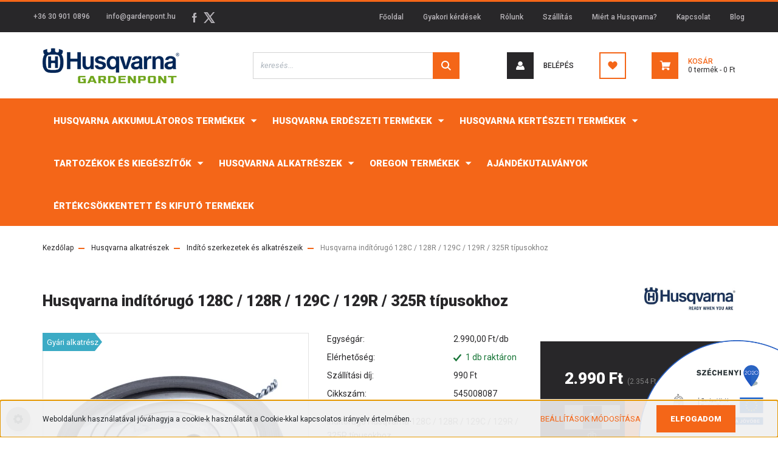

--- FILE ---
content_type: text/html; charset=UTF-8
request_url: https://www.gardenpont.hu/husqvarna-inditorugo-128c-128r-129c-129r-325r-tipusokhoz-2877
body_size: 27145
content:
<!DOCTYPE html>
<html lang="hu" dir="ltr">
<head>
    <title>Husqvarna indítórugó 128C / 128R / 129C / 129R / 325R típusokhoz - Indító szerkezetek és alkatrészeik</title>
    <meta charset="utf-8">
    <meta name="description" content="Válassza webáruházunk Indító szerkezetek és alkatrészeik kategóriájából a Husqvarna indítórugó 128C / 128R / 129C / 129R / 325R típusokhoz terméket, hiszen már 2.990 Ft-os kedvező áron online megrendelhető. A keresett árucikk megtalálása után választhatja az ingyenes házhozszállítást és napokon belül otthonában köszöntheti az új gépét előzetesen kipróbálva, beüzemelve.">
    <meta name="robots" content="index, follow">
    <link rel="image_src" href="https://husqvarnagardenpont.cdn.shoprenter.hu/custom/husqvarnagardenpont/image/data/product/alkatreszek/indito-szerkezetek/husqvarna-inditorugo-128c-128r-129c-129r-325r.png.webp?lastmod=1720615608.1674734237">
    <meta property="og:title" content="Husqvarna indítórugó 128C / 128R / 129C / 129R / 325R típusokhoz" />
    <meta property="og:type" content="product" />
    <meta property="og:url" content="https://www.gardenpont.hu/husqvarna-inditorugo-128c-128r-129c-129r-325r-tipusokhoz-2877" />
    <meta property="og:image" content="https://husqvarnagardenpont.cdn.shoprenter.hu/custom/husqvarnagardenpont/image/cache/w859h450/product/alkatreszek/indito-szerkezetek/husqvarna-inditorugo-128c-128r-129c-129r-325r.png.webp?lastmod=1720615608.1674734237" />
    <meta property="og:description" content="Indítórugó Husqvarna 128C / 128R / 129C / 129R / 325R típusokhoz." />
    <script type="text/javascript" src="https://ecommerce.cofidisbank.hu/ecommerce/j/cetelem-ecommerce.js"></script>
    <link href="https://husqvarnagardenpont.cdn.shoprenter.hu/custom/husqvarnagardenpont/image/data/favicon-hq.webp?lastmod=1715331975.1674734237" rel="icon" />
    <link href="https://husqvarnagardenpont.cdn.shoprenter.hu/custom/husqvarnagardenpont/image/data/favicon-hq.webp?lastmod=1715331975.1674734237" rel="apple-touch-icon" />
    <base href="https://www.gardenpont.hu:443" />
    <meta name="google-site-verification" content="Fg1yXMd8UApj9sUC19HZcdOwje3ysaFXw3anDlSf2XE" />
<meta name="google-site-verification" content="ROhqQ5HKObrC_TWg_y3IX0EX616HVd-F1RH53rH7aNc" />
<meta name="facebook-domain-verification" content="x763zwiyj5n66yp73sou82gvc1mv9y" />

    <meta name="viewport" content="width=device-width, initial-scale=1, maximum-scale=1, user-scalable=0">
            <link href="https://www.gardenpont.hu/husqvarna-inditorugo-128c-128r-129c-129r-325r-tipusokhoz-2877" rel="canonical">
    
            
                <link rel="preconnect" href="https://fonts.googleapis.com">
    <link rel="preconnect" href="https://fonts.gstatic.com" crossorigin>
    <link href="https://fonts.googleapis.com/css2?family=Roboto:ital,wght@0,300;0,400;0,500;0,700;0,900;1,300;1,400;1,500;1,700;1,900&display=swap" rel="stylesheet">
            <link rel="stylesheet" href="https://husqvarnagardenpont.cdn.shoprenter.hu/web/compiled/css/fancybox2.css?v=1768907443" media="screen">
            <link rel="stylesheet" href="https://husqvarnagardenpont.cdn.shoprenter.hu/custom/husqvarnagardenpont/catalog/view/theme/stockholm_global/style/1745914295.1585500970.1715158553.0.css?v=null.1674734237" media="screen">
        <script>
        window.nonProductQuality = 90;
    </script>
    <script src="//ajax.googleapis.com/ajax/libs/jquery/1.10.2/jquery.min.js"></script>
    <script>window.jQuery || document.write('<script src="https://husqvarnagardenpont.cdn.shoprenter.hu/catalog/view/javascript/jquery/jquery-1.10.2.min.js?v=1484139539"><\/script>');</script>
    <script type="text/javascript" src="//cdn.jsdelivr.net/npm/slick-carousel@1.8.1/slick/slick.min.js"></script>

            
    

    <!--Header JavaScript codes--><script src="https://husqvarnagardenpont.cdn.shoprenter.hu/web/compiled/js/countdown.js?v=1768907442"></script><script src="https://husqvarnagardenpont.cdn.shoprenter.hu/web/compiled/js/base.js?v=1768907442"></script><script src="https://husqvarnagardenpont.cdn.shoprenter.hu/web/compiled/js/fancybox2.js?v=1768907442"></script><script src="https://husqvarnagardenpont.cdn.shoprenter.hu/web/compiled/js/productreview.js?v=1768907442"></script><script src="https://husqvarnagardenpont.cdn.shoprenter.hu/web/compiled/js/before_starter2_head.js?v=1768907442"></script><script src="https://husqvarnagardenpont.cdn.shoprenter.hu/web/compiled/js/before_starter2_productpage.js?v=1768907442"></script><script src="https://husqvarnagardenpont.cdn.shoprenter.hu/web/compiled/js/nanobar.js?v=1768907442"></script><!--Header jQuery onLoad scripts--><script>window.countdownFormat='%D:%H:%M:%S';var BASEURL='https://www.gardenpont.hu';Currency={"symbol_left":"","symbol_right":" Ft","decimal_place":0,"decimal_point":",","thousand_point":".","currency":"HUF","value":1};var ShopRenter=ShopRenter||{};ShopRenter.product={"id":2877,"sku":"545008087","currency":"HUF","unitName":"db","price":2990,"name":"Husqvarna ind\u00edt\u00f3rug\u00f3 128C \/ 128R \/ 129C \/ 129R \/ 325R t\u00edpusokhoz","brand":"Husqvarna","currentVariant":[],"parent":{"id":2877,"sku":"545008087","unitName":"db","price":2990,"name":"Husqvarna ind\u00edt\u00f3rug\u00f3 128C \/ 128R \/ 129C \/ 129R \/ 325R t\u00edpusokhoz"}};function setAutoHelpTitles(){$('.autohelp[title]').each(function(){if(!$(this).parents('.aurora-scroll-mode').length){$(this).attr('rel',$(this).attr('title'));$(this).removeAttr('title');$(this).qtip({content:{text:$(this).attr('rel')},hide:{fixed:true},position:{corner:{target:'topMiddle',tooltip:'bottomMiddle'},adjust:{screen:true}},style:{border:{color:'#d10fd1'},background:'#31e07d',width:500}});}});}
$(document).ready(function(){$('.fancybox').fancybox({maxWidth:820,maxHeight:650,afterLoad:function(){wrapCSS=$(this.element).data('fancybox-wrapcss');if(wrapCSS){$('.fancybox-wrap').addClass(wrapCSS);}},helpers:{thumbs:{width:50,height:50}}});$('.fancybox-inline').fancybox({maxWidth:820,maxHeight:650,type:'inline'});setAutoHelpTitles();});$(window).load(function(){var init_similar_products_Scroller=function(){$("#similar_products .aurora-scroll-click-mode").each(function(){var max=0;$(this).find($(".list_prouctname")).each(function(){var h=$(this).height();max=h>max?h:max;});$(this).find($(".list_prouctname")).each(function(){$(this).height(max);});});$("#similar_products .aurora-scroll-click-mode").auroraScroll({autoMode:"click",frameRate:60,speed:2.5,direction:-1,elementClass:"product-snapshot",pauseAfter:false,horizontal:true,visible:1,arrowsPosition:1},function(){initAurora();});}
init_similar_products_Scroller();});</script><script src="https://husqvarnagardenpont.cdn.shoprenter.hu/web/compiled/js/vue/manifest.bundle.js?v=1768907440"></script><script>var ShopRenter=ShopRenter||{};ShopRenter.onCartUpdate=function(callable){document.addEventListener('cartChanged',callable)};ShopRenter.onItemAdd=function(callable){document.addEventListener('AddToCart',callable)};ShopRenter.onItemDelete=function(callable){document.addEventListener('deleteCart',callable)};ShopRenter.onSearchResultViewed=function(callable){document.addEventListener('AuroraSearchResultViewed',callable)};ShopRenter.onSubscribedForNewsletter=function(callable){document.addEventListener('AuroraSubscribedForNewsletter',callable)};ShopRenter.onCheckoutInitiated=function(callable){document.addEventListener('AuroraCheckoutInitiated',callable)};ShopRenter.onCheckoutShippingInfoAdded=function(callable){document.addEventListener('AuroraCheckoutShippingInfoAdded',callable)};ShopRenter.onCheckoutPaymentInfoAdded=function(callable){document.addEventListener('AuroraCheckoutPaymentInfoAdded',callable)};ShopRenter.onCheckoutOrderConfirmed=function(callable){document.addEventListener('AuroraCheckoutOrderConfirmed',callable)};ShopRenter.onCheckoutOrderPaid=function(callable){document.addEventListener('AuroraOrderPaid',callable)};ShopRenter.onCheckoutOrderPaidUnsuccessful=function(callable){document.addEventListener('AuroraOrderPaidUnsuccessful',callable)};ShopRenter.onProductPageViewed=function(callable){document.addEventListener('AuroraProductPageViewed',callable)};ShopRenter.onMarketingConsentChanged=function(callable){document.addEventListener('AuroraMarketingConsentChanged',callable)};ShopRenter.onCustomerRegistered=function(callable){document.addEventListener('AuroraCustomerRegistered',callable)};ShopRenter.onCustomerLoggedIn=function(callable){document.addEventListener('AuroraCustomerLoggedIn',callable)};ShopRenter.onCustomerUpdated=function(callable){document.addEventListener('AuroraCustomerUpdated',callable)};ShopRenter.onCartPageViewed=function(callable){document.addEventListener('AuroraCartPageViewed',callable)};ShopRenter.customer={"userId":0,"userClientIP":"3.142.198.29","userGroupId":8,"customerGroupTaxMode":"gross","customerGroupPriceMode":"gross_net_tax","email":"","phoneNumber":"","name":{"firstName":"","lastName":""}};ShopRenter.theme={"name":"stockholm_global","family":"stockholm","parent":""};ShopRenter.shop={"name":"husqvarnagardenpont","locale":"hu","currency":{"code":"HUF","rate":1},"domain":"husqvarnagardenpont.myshoprenter.hu"};ShopRenter.page={"route":"product\/product","queryString":"husqvarna-inditorugo-128c-128r-129c-129r-325r-tipusokhoz-2877"};ShopRenter.formSubmit=function(form,callback){callback();};let loadedAsyncScriptCount=0;function asyncScriptLoaded(position){loadedAsyncScriptCount++;if(position==='body'){if(document.querySelectorAll('.async-script-tag').length===loadedAsyncScriptCount){if(/complete|interactive|loaded/.test(document.readyState)){document.dispatchEvent(new CustomEvent('asyncScriptsLoaded',{}));}else{document.addEventListener('DOMContentLoaded',()=>{document.dispatchEvent(new CustomEvent('asyncScriptsLoaded',{}));});}}}}</script><script type="text/javascript"async class="async-script-tag"onload="asyncScriptLoaded('header')"src="https://static2.rapidsearch.dev/resultpage.js?shop=husqvarnagardenpont.shoprenter.hu"></script><script type="text/javascript"async class="async-script-tag"onload="asyncScriptLoaded('header')"src="https://onsite.optimonk.com/script.js?account=215070"></script><script type="text/javascript"src="https://husqvarnagardenpont.cdn.shoprenter.hu/web/compiled/js/vue/customerEventDispatcher.bundle.js?v=1768907440"></script>                
            
            <script>window.dataLayer=window.dataLayer||[];function gtag(){dataLayer.push(arguments)};var ShopRenter=ShopRenter||{};ShopRenter.config=ShopRenter.config||{};ShopRenter.config.googleConsentModeDefaultValue="denied";</script>                        <script type="text/javascript" src="https://husqvarnagardenpont.cdn.shoprenter.hu/web/compiled/js/vue/googleConsentMode.bundle.js?v=1768907440"></script>

            <!-- Facebook Pixel Code -->
<script>
  !function(f,b,e,v,n,t,s)
  {if(f.fbq)return;n=f.fbq=function(){n.callMethod?
  n.callMethod.apply(n,arguments):n.queue.push(arguments)};
  if(!f._fbq)f._fbq=n;n.push=n;n.loaded=!0;n.version='2.0';
  n.queue=[];t=b.createElement(e);t.async=!0;
  t.src=v;s=b.getElementsByTagName(e)[0];
  s.parentNode.insertBefore(t,s)}(window, document,'script',
  'https://connect.facebook.net/en_US/fbevents.js');
  fbq('consent', 'revoke');
fbq('init', '279891276293981');
  fbq('track', 'PageView');
document.addEventListener('AuroraProductPageViewed', function(auroraEvent) {
                    fbq('track', 'ViewContent', {
                        content_type: 'product',
                        content_ids: [auroraEvent.detail.product.id.toString()],
                        value: parseFloat(auroraEvent.detail.product.grossUnitPrice),
                        currency: auroraEvent.detail.product.currency
                    }, {
                        eventID: auroraEvent.detail.event.id
                    });
                });
document.addEventListener('AuroraAddedToCart', function(auroraEvent) {
    var fbpId = [];
    var fbpValue = 0;
    var fbpCurrency = '';

    auroraEvent.detail.products.forEach(function(item) {
        fbpValue += parseFloat(item.grossUnitPrice) * item.quantity;
        fbpId.push(item.id);
        fbpCurrency = item.currency;
    });


    fbq('track', 'AddToCart', {
        content_ids: fbpId,
        content_type: 'product',
        value: fbpValue,
        currency: fbpCurrency
    }, {
        eventID: auroraEvent.detail.event.id
    });
})
window.addEventListener('AuroraMarketingCookie.Changed', function(event) {
            let consentStatus = event.detail.isAccepted ? 'grant' : 'revoke';
            if (typeof fbq === 'function') {
                fbq('consent', consentStatus);
            }
        });
</script>
<noscript><img height="1" width="1" style="display:none"
  src="https://www.facebook.com/tr?id=279891276293981&ev=PageView&noscript=1"
/></noscript>
<!-- End Facebook Pixel Code -->
            
            <!-- Google Code for Remarketing Tag -->
<!--------------------------------------------------
Remarketing tags may not be associated with personally identifiable information or placed on pages related to sensitive categories. See more information and instructions on how to setup the tag on: http://google.com/ads/remarketingsetup
--------------------------------------------------->
<script type="text/javascript">
/* <![CDATA[ */
var google_conversion_id = 813165201;
var google_custom_params = window.google_tag_params;
var google_remarketing_only = true;
/* ]]> */
</script>
<script type="text/javascript" src="//www.googleadservices.com/pagead/conversion.js">
</script>
<noscript>
<div style="display:inline;">
<img height="1" width="1" style="border-style:none;" alt="" src="//googleads.g.doubleclick.net/pagead/viewthroughconversion/813165201/?guid=ON&script=0"/>
</div>
</noscript>
            
                <!--Global site tag(gtag.js)--><script async src="https://www.googletagmanager.com/gtag/js?id=G-NX83SVQJGZ"></script><script>window.dataLayer=window.dataLayer||[];function gtag(){dataLayer.push(arguments);}
gtag('js',new Date());gtag('config','G-NX83SVQJGZ');gtag('config','AW-813165201',{"allow_enhanced_conversions":true});</script>                                <script type="text/javascript" src="https://husqvarnagardenpont.cdn.shoprenter.hu/web/compiled/js/vue/GA4EventSender.bundle.js?v=1768907440"></script>

    
    
</head>

<body id="body" class="page-body product-page-body show-quantity-in-category stockholm_global-body" role="document">
<div id="fb-root"></div><script>(function(d,s,id){var js,fjs=d.getElementsByTagName(s)[0];if(d.getElementById(id))return;js=d.createElement(s);js.id=id;js.src="//connect.facebook.net/hu_HU/sdk/xfbml.customerchat.js#xfbml=1&version=v2.12&autoLogAppEvents=1";fjs.parentNode.insertBefore(js,fjs);}(document,"script","facebook-jssdk"));</script>
                    

<!-- cached -->    <div class="nanobar-cookie-cog d-flex-center rounded-circle js-hidden-nanobar-button">
        <svg width="16" height="16" viewBox="0 0 24 24" fill="currentColor" xmlns="https://www.w3.org/2000/svg">
    <path d="M23.2736 9.61743L21.5884 9.32688C21.385 8.54237 21.0654 7.78693 20.6586 7.08959L21.6465 5.69492C21.908 5.34625 21.8789 4.8523 21.5593 4.56174L19.4092 2.41162C19.1186 2.09201 18.6247 2.06295 18.276 2.32446L16.8814 3.31235C16.184 2.93462 15.4286 2.61501 14.6731 2.41162L14.3826 0.726392C14.3245 0.290557 13.9467 0 13.5109 0H10.4891C10.0533 0 9.67554 0.290557 9.61743 0.726392L9.32688 2.41162C8.54237 2.61501 7.78693 2.93462 7.08959 3.3414L5.69492 2.35351C5.34625 2.09201 4.8523 2.12107 4.56174 2.44068L2.41162 4.5908C2.09201 4.88136 2.06295 5.3753 2.32446 5.72397L3.31235 7.11864C2.93462 7.81598 2.61501 8.57143 2.41162 9.32688L0.726392 9.61743C0.290557 9.67554 0 10.0533 0 10.4891V13.5109C0 13.9467 0.290557 14.3245 0.726392 14.3826L2.41162 14.6731C2.61501 15.4576 2.93462 16.2131 3.3414 16.9104L2.35351 18.3051C2.09201 18.6538 2.12107 19.1477 2.44068 19.4383L4.5908 21.5884C4.88136 21.908 5.3753 21.937 5.72397 21.6755L7.11864 20.6877C7.81598 21.0654 8.57143 21.385 9.32688 21.5884L9.61743 23.2736C9.67554 23.7094 10.0533 24 10.4891 24H13.5109C13.9467 24 14.3245 23.7094 14.3826 23.2736L14.6731 21.5884C15.4576 21.385 16.2131 21.0654 16.9104 20.6586L18.3051 21.6465C18.6538 21.908 19.1477 21.8789 19.4383 21.5593L21.5884 19.4092C21.908 19.1186 21.937 18.6247 21.6755 18.276L20.6877 16.8814C21.0654 16.184 21.385 15.4286 21.5884 14.6731L23.2736 14.3826C23.7094 14.3245 24 13.9467 24 13.5109V10.4891C24 10.0533 23.7094 9.67554 23.2736 9.61743ZM12 16.7942C9.35593 16.7942 7.20581 14.6441 7.20581 12C7.20581 9.35593 9.35593 7.20581 12 7.20581C14.6441 7.20581 16.7942 9.35593 16.7942 12C16.7942 14.6441 14.6441 16.7942 12 16.7942Z"/>
</svg>

    </div>
<div class="Fixed nanobar js-nanobar-first-login">
    <div class="container nanobar-container">
        <div class="row flex-column flex-sm-row">
            <div class="col-12 col-sm-6 col-lg-8 nanobar-text-cookies align-self-center text-sm-left">
                Weboldalunk használatával jóváhagyja a cookie-k használatát a Cookie-kkal kapcsolatos irányelv értelmében.
            </div>
            <div class="col-12 col-sm-6 col-lg-4 nanobar-buttons m-sm-0 text-center text-sm-right">
                <a href="" class="btn btn-link nanobar-settings-button js-nanobar-settings-button">
                    Beállítások módosítása
                </a>
                <a href="" class="btn btn-primary nanobar-btn js-nanobar-close-cookies" data-button-save-text="Beállítások mentése">
                    Elfogadom
                </a>
            </div>
        </div>
        <div class="nanobar-cookies js-nanobar-cookies flex-column flex-sm-row text-left pt-3 mt-3" style="display: none;">
            <div class="custom-control custom-checkbox">
                <input id="required_cookies" class="custom-control-input" type="checkbox" name="required_cookies" disabled checked/>
                <label for="required_cookies" class="custom-control-label">
                    Szükséges cookie-k
                    <div class="cookies-help-text">
                        Ezek a cookie-k segítenek abban, hogy a webáruház használható és működőképes legyen.
                    </div>
                </label>
            </div>
            <div class="custom-control custom-checkbox">
                <input id="marketing_cookies" class="custom-control-input js-nanobar-marketing-cookies" type="checkbox" name="marketing_cookies"
                         checked />
                <label for="marketing_cookies" class="custom-control-label">
                    Marketing cookie-k
                    <div class="cookies-help-text">
                        Ezeket a cookie-k segítenek abban, hogy az Ön érdeklődési körének megfelelő reklámokat és termékeket jelenítsük meg a webáruházban.
                    </div>
                </label>
            </div>
        </div>
    </div>
</div>

<script>
    (function ($) {
        $(document).ready(function () {
            new AuroraNanobar.FirstLogNanobarCheckbox(jQuery('.js-nanobar-first-login'), 'bottom');
        });
    })(jQuery);
</script>
<!-- /cached -->
<!-- cached --><div class="Fixed nanobar js-nanobar-free-shipping">
    <div class="container nanobar-container">
        <button type="button" class="close js-nanobar-close" aria-label="Close">
            <span aria-hidden="true">&times;</span>
        </button>
        <div class="nanobar-text px-3"></div>
    </div>
</div>

<script>$(document).ready(function(){document.nanobarInstance=new AuroraNanobar.FreeShippingNanobar($('.js-nanobar-free-shipping'),'bottom','500','','1');});</script><!-- /cached -->
                <!-- page-wrap -->

                <div class="page-wrap">
                            
    <header class="sticky-header d-none d-lg-block">
                    <div class="header-top-line">
                <div class="container">
                    <div class="header-top d-flex">
                        <div class="header-top-left d-flex align-items-center">
                                <div id="section-header_contact_stockholm" class="section-wrapper ">
    
    <div class="module content-module section-module section-contact header-section-contact shoprenter-section">
    <div class="module-body section-module-body">
        <div class="contact-wrapper-box d-flex">
                            <div class="header-contact-col header-contact-phone">
                    <a class="header-contact-link" href="tel:+36 30 901 0896 ">
                        +36 30 901 0896 
                    </a>
                </div>
                                        <div class="header-contact-col header-contact-mail">
                    <a class="header-contact-link" href="mailto:info@gardenpont.hu ">info@gardenpont.hu </a>
                </div>
                        <div class="header-contact-social-box">
                                    <a class="header-contact-link" class="header-social-link" target="_blank" href="https://www.facebook.com/gardenpontkft">
                        <i>
                            <svg width="8" height="16" viewBox="0 0 12 24" fill="currentColor" xmlns="https://www.w3.org/2000/svg">
    <path d="M7.5 8.25V5.25C7.5 4.422 8.172 3.75 9 3.75H10.5V0H7.5C5.0145 0 3 2.0145 3 4.5V8.25H0V12H3V24H7.5V12H10.5L12 8.25H7.5Z"/>
</svg>
                        </i>
                    </a>
                                                                                    <a class="header-contact-link" class="header-social-link" target="_blank" href="#">
                        <i>
                            <svg width="19" height="18" viewBox="0 0 19 18" fill="none" xmlns="http://www.w3.org/2000/svg">
    <path d="M11.1271 7.6874L17.3717 0.428571H15.8919L10.4697 6.73131L6.13903 0.428571H1.14411L7.69294 9.95943L1.14411 17.5714H2.62396L8.34992 10.9155L12.9234 17.5714H17.9184L11.1271 7.6874ZM3.15717 1.54258H5.43014L15.8926 16.5081H13.6196L3.15717 1.54258Z" fill="currentColor"/>
    <path fill-rule="evenodd" clip-rule="evenodd" d="M0.329554 0H6.36446L10.5077 6.02992L15.6952 0H18.3056L11.6671 7.71671L18.7327 18H12.6978L8.31178 11.6169L2.82052 18H0.209961L7.15272 9.93012L0.329554 0ZM1.9585 0.857143L8.23299 9.98874L2.07809 17.1429H2.42723L8.38788 10.2141L13.1489 17.1429H17.1038L10.5869 7.65809L16.4375 0.857143H16.0884L10.4316 7.4327L5.91343 0.857143H1.9585ZM2.33455 1.11401H5.65335L16.715 16.9367H13.3962L2.33455 1.11401ZM3.97962 1.97115L13.8428 16.0795H15.07L5.20675 1.97115H3.97962Z" fill="currentColor"/>
</svg>

                        </i>
                    </a>
                                            </div>
        </div>
    </div>
</div>


</div>

                        </div>
                        <div class="header-top-right d-flex ml-auto">
                            <!-- cached -->
    <ul class="nav headermenu-list">
                    <li class="nav-item">
                <a class="nav-link" href="https://www.gardenpont.hu"
                    target="_self"
                                        title="Főoldal"
                >
                    Főoldal
                </a>
                            </li>
                    <li class="nav-item">
                <a class="nav-link" href="https://www.gardenpont.hu/gyakran-ismetelt-kerdesek-68"
                    target="_self"
                                        title="Gyakori kérdések"
                >
                    Gyakori kérdések
                </a>
                            </li>
                    <li class="nav-item">
                <a class="nav-link" href="https://www.gardenpont.hu/rolunk_4"
                    target="_self"
                                        title="Rólunk"
                >
                    Rólunk
                </a>
                            </li>
                    <li class="nav-item">
                <a class="nav-link" href="https://www.gardenpont.hu/szallitas-108"
                    target="_self"
                                        title="Szállítás"
                >
                    Szállítás
                </a>
                            </li>
                    <li class="nav-item">
                <a class="nav-link" href="https://www.gardenpont.hu/miert-a-husqvarna-82"
                    target="_self"
                                        title="Miért a Husqvarna?"
                >
                    Miért a Husqvarna?
                </a>
                            </li>
                    <li class="nav-item">
                <a class="nav-link" href="https://www.gardenpont.hu/index.php?route=information/contact"
                    target="_self"
                                        title="Kapcsolat"
                >
                    Kapcsolat
                </a>
                            </li>
                    <li class="nav-item">
                <a class="nav-link" href="https://www.gardenpont.hu/blog-2"
                    target="_self"
                                        title="Blog"
                >
                    Blog
                </a>
                            </li>
            </ul>
    <!-- /cached -->
                            <div class="header-language-currencies d-flex align-items-center">
                                
                                
                            </div>
                        </div>
                    </div>
                </div>
            </div>
            <div class="header-middle-line">
                <div class="container">
                    <div class="header-middle d-flex justify-content-between">
                        <!-- cached -->
    <a class="navbar-brand" href="/"><img style="border: 0; max-width: 225px;" src="https://husqvarnagardenpont.cdn.shoprenter.hu/custom/husqvarnagardenpont/image/cache/w225h68m00/new-design/HC-G_logo.png?v=1660161624" title="Husqvarna kertészeti- és erdészeti webáruház" alt="Husqvarna kertészeti- és erdészeti webáruház" /></a>
<!-- /cached -->
                                                    
<div class="dropdown search-module d-flex">
    <div class="input-group">
        <input class="form-control disableAutocomplete" type="text" placeholder="keresés..." value=""
               id="filter_keyword" 
               onclick="this.value=(this.value==this.defaultValue)?'':this.value;"/>
        <div class="input-group-append">
            <button class="btn btn-primary" onclick="moduleSearch();">
                <svg width="16" height="16" viewBox="0 0 24 24" fill="currentColor" xmlns="https://www.w3.org/2000/svg">
    <path d="M17.6125 15.4913C18.7935 13.8785 19.4999 11.8975 19.4999 9.74998C19.4999 4.37403 15.1259 0 9.74993 0C4.37398 0 0 4.37403 0 9.74998C0 15.1259 4.37403 19.5 9.74998 19.5C11.8975 19.5 13.8787 18.7934 15.4915 17.6124L21.8789 23.9999L24 21.8788C24 21.8787 17.6125 15.4913 17.6125 15.4913ZM9.74998 16.4999C6.02782 16.4999 3.00001 13.4721 3.00001 9.74998C3.00001 6.02782 6.02782 3.00001 9.74998 3.00001C13.4721 3.00001 16.5 6.02782 16.5 9.74998C16.5 13.4721 13.4721 16.4999 9.74998 16.4999Z"/>
</svg>

            </button>
        </div>
    </div>

    <input type="hidden" id="filter_description" value="0"/>
    <input type="hidden" id="search_shopname" value="husqvarnagardenpont"/>
    <div id="results" class="dropdown-menu search-results p-0"></div>
</div>



                                                <!-- cached -->
    <ul class="nav login-list">
                    <li class="nav-item nav-item-login">
                <a class="nav-link d-flex align-items-center header-middle-link" href="index.php?route=account/login" title="Belépés">
                    <span class="btn d-flex justify-content-center align-items-center nav-item-login-icon header-icon-box">
                        <svg width="14" height="14" viewBox="0 0 24 24" fill="currentColor" xmlns="https://www.w3.org/2000/svg">
    <path d="M18.3622 11.696C16.8819 13.6134 14.6142 14.8278 12 14.8278C9.44882 14.8278 7.11811 13.6134 5.63779 11.696C2.20472 13.901 0 17.7358 0 21.986C0 23.1364 0.88189 23.9992 1.98425 23.9992H21.9843C23.1181 24.0312 24 23.0725 24 21.986C24 17.7358 21.7953 13.8691 18.3622 11.696Z"/>
    <path d="M12 0C8.40945 0 5.51181 2.97194 5.51181 6.58301C5.51181 10.226 8.44094 13.166 12 13.166C15.5591 13.166 18.4882 10.258 18.4882 6.58301C18.4882 2.90803 15.5906 0 12 0Z"/>
</svg>

                    </span>
                    <span class="d-flex login-item-title">
                        Belépés
                    </span>
                </a>
            </li>
            <li class="nav-item nav-item-register d-none">
                <a class="nav-link" href="index.php?route=account/create" title="Regisztráció">
                    Regisztráció
                </a>
            </li>
            </ul>
<!-- /cached -->
                        <hx:include src="/_fragment?_path=_format%3Dhtml%26_locale%3Den%26_controller%3Dmodule%252Fwishlist&amp;_hash=g4hHDvEitpNCb2w2e331foz4wLXSXz5DoHEIlDOsnnY%3D"></hx:include>
                        <div id="js-cart" class="d-md-flex align-items-md-center">
                            <hx:include src="/_fragment?_path=_format%3Dhtml%26_locale%3Den%26_controller%3Dmodule%252Fcart&amp;_hash=IZmNFMYrOGKlK%2F0YL6FMa0aBcu5PejBRE1sfhc%2FL41s%3D"></hx:include>
                        </div>
                    </div>
                </div>
            </div>
            <div class="header-bottom-line">
                <div class="container">
                    <div class="header-bottom">
                        <nav class="navbar navbar-expand-lg justify-content-between">
                            


                    
            <div id="module_category_wrapper" class="module-category-wrapper">
    
    <div id="category" class="module content-module header-position category-module" >
                <div class="module-body">
                        <div id="category-nav">
            


<ul class="nav nav-pills category category-menu sf-menu sf-horizontal cached">
    <li id="cat_83" class="nav-item item category-list module-list parent even">
    <a href="https://www.gardenpont.hu/akkumulatoros-termekcsalad-" class="nav-link">
        <span>Husqvarna akkumulátoros termékek</span>
    </a>
            <ul class="nav flex-column children"><li id="cat_283" class="nav-item item category-list module-list even">
    <a href="https://www.gardenpont.hu/akkumulatoros-termekcsalad-/aspire-akkumulatoros-termekcsalad-283" class="nav-link">
        <span>Aspire akkumulátoros termékcsalád 18V</span>
    </a>
    </li><li id="cat_253" class="nav-item item category-list module-list odd">
    <a href="https://www.gardenpont.hu/akkumulatoros-termekcsalad-/akkumulatoros-es-toltok-253" class="nav-link">
        <span>Akkumulátorok és töltők</span>
    </a>
    </li><li id="cat_257" class="nav-item item category-list module-list even">
    <a href="https://www.gardenpont.hu/akkumulatoros-termekcsalad-/akkumulatoros-agvagok-257" class="nav-link">
        <span>Akkumulátoros ágvágók</span>
    </a>
    </li><li id="cat_254" class="nav-item item category-list module-list odd">
    <a href="https://www.gardenpont.hu/akkumulatoros-termekcsalad-/akkumulatoros-funyirok-254" class="nav-link">
        <span>Akkumulátoros fűnyírók</span>
    </a>
    </li><li id="cat_263" class="nav-item item category-list module-list even">
    <a href="https://www.gardenpont.hu/akkumulatoros-termekcsalad-/akkumulatoros-gyepszelloztetok-263" class="nav-link">
        <span>Akkumulátoros gyepszellőztetők</span>
    </a>
    </li><li id="cat_256" class="nav-item item category-list module-list odd">
    <a href="https://www.gardenpont.hu/akkumulatoros-termekcsalad-/akkumulatoros-lancfureszek-256" class="nav-link">
        <span>Akkumulátoros láncfűrészek</span>
    </a>
    </li><li id="cat_260" class="nav-item item category-list module-list even">
    <a href="https://www.gardenpont.hu/akkumulatoros-termekcsalad-/akkumulatoros-levelfujok-260" class="nav-link">
        <span>Akkumulátoros levélfújók</span>
    </a>
    </li><li id="cat_258" class="nav-item item category-list module-list odd">
    <a href="https://www.gardenpont.hu/akkumulatoros-termekcsalad-/akkumulatoros-sovenyvagok-258" class="nav-link">
        <span>Akkumulátoros sövényvágók</span>
    </a>
    </li><li id="cat_255" class="nav-item item category-list module-list even">
    <a href="https://www.gardenpont.hu/akkumulatoros-termekcsalad-/akkumulatoros-szegelynyirok-fukaszak-255" class="nav-link">
        <span>Akkumulátoros szegélynyírók, fűkaszák</span>
    </a>
    </li></ul>
    </li><li id="cat_114" class="nav-item item category-list module-list parent odd">
    <a href="https://www.gardenpont.hu/husqvarna-erdeszeti-termekek-114" class="nav-link">
        <span>Husqvarna erdészeti termékek</span>
    </a>
            <ul class="nav flex-column children"><li id="cat_161" class="nav-item item category-list module-list even">
    <a href="https://www.gardenpont.hu/husqvarna-erdeszeti-termekek-114/husqvarna_lancfuresz_csomagok" class="nav-link">
        <span>Láncfűrész csomagajánlatok</span>
    </a>
    </li><li id="cat_86" class="nav-item item category-list module-list odd">
    <a href="https://www.gardenpont.hu/husqvarna-erdeszeti-termekek-114/lancfureszek" class="nav-link">
        <span>Láncfűrészek</span>
    </a>
    </li><li id="cat_60" class="nav-item item category-list module-list even">
    <a href="https://www.gardenpont.hu/husqvarna-erdeszeti-termekek-114/erdeszeti-tisztitofureszek" class="nav-link">
        <span>Erdészeti tisztítófűrészek</span>
    </a>
    </li><li id="cat_77" class="nav-item item category-list module-list odd">
    <a href="https://www.gardenpont.hu/husqvarna-erdeszeti-termekek-114/magassagi-agvagok" class="nav-link">
        <span>Magassági ágvágók</span>
    </a>
    </li></ul>
    </li><li id="cat_112" class="nav-item item category-list module-list parent even">
    <a href="https://www.gardenpont.hu/husqvarna-kerteszeti-termekek-112" class="nav-link">
        <span>Husqvarna kertészeti termékek</span>
    </a>
            <ul class="nav flex-column children"><li id="cat_179" class="nav-item item category-list module-list even">
    <a href="https://www.gardenpont.hu/husqvarna-kerteszeti-termekek-112/husqvarna-fukasza-csomagajanlatok-179" class="nav-link">
        <span>Fűkasza csomagajánlatok</span>
    </a>
    </li><li id="cat_58" class="nav-item item category-list module-list odd">
    <a href="https://www.gardenpont.hu/husqvarna-kerteszeti-termekek-112/fukaszak-bozotvagok" class="nav-link">
        <span>Fűkaszák, bozótvágók</span>
    </a>
    </li><li id="cat_81" class="nav-item item category-list module-list even">
    <a href="https://www.gardenpont.hu/husqvarna-kerteszeti-termekek-112/szegelyvagok" class="nav-link">
        <span>Szegélyvágók</span>
    </a>
    </li><li id="cat_57" class="nav-item item category-list module-list odd">
    <a href="https://www.gardenpont.hu/husqvarna-kerteszeti-termekek-112/onjaro-funyirok" class="nav-link">
        <span>Önjáró fűnyírók</span>
    </a>
    </li><li id="cat_85" class="nav-item item category-list module-list even">
    <a href="https://www.gardenpont.hu/husqvarna-kerteszeti-termekek-112/kezi-funyirok" class="nav-link">
        <span>Tologatós fűnyírók</span>
    </a>
    </li><li id="cat_67" class="nav-item item category-list module-list odd">
    <a href="https://www.gardenpont.hu/husqvarna-kerteszeti-termekek-112/funyiro-traktorok" class="nav-link">
        <span>Fűnyíró traktorok</span>
    </a>
    </li><li id="cat_61" class="nav-item item category-list module-list even">
    <a href="https://www.gardenpont.hu/husqvarna-kerteszeti-termekek-112/riderek" class="nav-link">
        <span>Fűnyíró Riderek</span>
    </a>
    </li><li id="cat_78" class="nav-item item category-list module-list odd">
    <a href="https://www.gardenpont.hu/husqvarna-kerteszeti-termekek-112/robotfunyirok" class="nav-link">
        <span>Robotfűnyírók   </span>
    </a>
    </li><li id="cat_122" class="nav-item item category-list module-list even">
    <a href="https://www.gardenpont.hu/husqvarna-kerteszeti-termekek-112/magasnyomasu-mosok" class="nav-link">
        <span>Magasnyomású mosók</span>
    </a>
    </li><li id="cat_64" class="nav-item item category-list module-list odd">
    <a href="https://www.gardenpont.hu/husqvarna-kerteszeti-termekek-112/sovenyvagok" class="nav-link">
        <span>Sövényvágók</span>
    </a>
    </li><li id="cat_56" class="nav-item item category-list module-list even">
    <a href="https://www.gardenpont.hu/husqvarna-kerteszeti-termekek-112/lombfuvok-lombszivok" class="nav-link">
        <span>Lombfúvók, lombszívók</span>
    </a>
    </li><li id="cat_84" class="nav-item item category-list module-list odd">
    <a href="https://www.gardenpont.hu/husqvarna-kerteszeti-termekek-112/kultivatorok-motoros-kapak" class="nav-link">
        <span>Kultivátorok, motoros kapák</span>
    </a>
    </li><li id="cat_106" class="nav-item item category-list module-list even">
    <a href="https://www.gardenpont.hu/husqvarna-kerteszeti-termekek-112/talajlazitok-es-gyepszelloztetok-106" class="nav-link">
        <span>Talajlazítók és gyepszellőztetők</span>
    </a>
    </li><li id="cat_199" class="nav-item item category-list module-list odd">
    <a href="https://www.gardenpont.hu/husqvarna-kerteszeti-termekek-112/gereratorok-aramfejlesztok-199" class="nav-link">
        <span>Generátorok - áramfejlesztők</span>
    </a>
    </li><li id="cat_267" class="nav-item item category-list module-list even">
    <a href="https://www.gardenpont.hu/husqvarna-kerteszeti-termekek-112/vizszivattyuk-267" class="nav-link">
        <span>Vízszivattyúk</span>
    </a>
    </li><li id="cat_129" class="nav-item item category-list module-list odd">
    <a href="https://www.gardenpont.hu/husqvarna-kerteszeti-termekek-112/husqvarna-nedves-szaraz-porszivok-129" class="nav-link">
        <span>HUSQVARNA NEDVES-SZÁRAZ PORSZÍVÓK</span>
    </a>
    </li></ul>
    </li><li id="cat_54" class="nav-item item category-list module-list parent odd">
    <a href="https://www.gardenpont.hu/tartozekok-es-kiegeszitok-879" class="nav-link">
        <span>Tartozékok és kiegészítők</span>
    </a>
            <ul class="nav flex-column children"><li id="cat_90" class="nav-item item category-list module-list even">
    <a href="https://www.gardenpont.hu/tartozekok-es-kiegeszitok-879/robotfunyiro-funyiro-tartozekok-898" class="nav-link">
        <span>Robotfűnyíró, Fűnyíró tartozékok</span>
    </a>
    </li><li id="cat_198" class="nav-item item category-list module-list odd">
    <a href="https://www.gardenpont.hu/tartozekok-es-kiegeszitok-879/vezeto-es-lanccsomagok-fureszekhez-198" class="nav-link">
        <span>Vezetőlemez és lánc csomagok fűrészekhez</span>
    </a>
    </li><li id="cat_94" class="nav-item item category-list module-list even">
    <a href="https://www.gardenpont.hu/tartozekok-es-kiegeszitok-879/tartozekok-fukaszak-bozotvagok-896" class="nav-link">
        <span>Fűkasza, bozótvágó, szegélynyíró tartozékok</span>
    </a>
    </li><li id="cat_93" class="nav-item item category-list module-list odd">
    <a href="https://www.gardenpont.hu/tartozekok-es-kiegeszitok-879/funyiro-traktor-rider-mindentnyiro-tartozekok-894" class="nav-link">
        <span>Fűnyíró traktor, rider tartozékok</span>
    </a>
    </li><li id="cat_97" class="nav-item item category-list module-list even">
    <a href="https://www.gardenpont.hu/tartozekok-es-kiegeszitok-879/lanfuresz-tartozekok-893" class="nav-link">
        <span>Láncfűrész tartozékok</span>
    </a>
    </li><li id="cat_124" class="nav-item item category-list module-list odd">
    <a href="https://www.gardenpont.hu/tartozekok-es-kiegeszitok-879/magasnyomasu-mosok-tartozekai-124" class="nav-link">
        <span>Magasnyomású mosók tartozékai</span>
    </a>
    </li><li id="cat_109" class="nav-item item category-list module-list even">
    <a href="https://www.gardenpont.hu/tartozekok-es-kiegeszitok-879/vedofelszereles-ruhazat-109" class="nav-link">
        <span>Védőfelszerelés, ruházat</span>
    </a>
    </li><li id="cat_104" class="nav-item item category-list module-list odd">
    <a href="https://www.gardenpont.hu/tartozekok-es-kiegeszitok-879/kenoanyagok-karbantartas-104" class="nav-link">
        <span>Kenőanyagok, karbantartás</span>
    </a>
    </li><li id="cat_134" class="nav-item item category-list module-list even">
    <a href="https://www.gardenpont.hu/tartozekok-es-kiegeszitok-879/premium-fejszek-134" class="nav-link">
        <span>Prémium fejszék</span>
    </a>
    </li><li id="cat_131" class="nav-item item category-list module-list odd">
    <a href="https://www.gardenpont.hu/tartozekok-es-kiegeszitok-879/husqvarna-jatekok-131" class="nav-link">
        <span>Ajándéktárgyak</span>
    </a>
    </li></ul>
    </li><li id="cat_200" class="nav-item item category-list module-list parent even">
    <a href="https://www.gardenpont.hu/husqvarna-alkatreszek-200" class="nav-link">
        <span>Husqvarna alkatrészek</span>
    </a>
            <ul class="nav flex-column children"><li id="cat_205" class="nav-item item category-list module-list even">
    <a href="https://www.gardenpont.hu/husqvarna-alkatreszek-200/husqvarna-altalanos-alkatreszek-205" class="nav-link">
        <span>Általános alkatrészek</span>
    </a>
    </li><li id="cat_270" class="nav-item item category-list module-list odd">
    <a href="https://www.gardenpont.hu/husqvarna-alkatreszek-200/bowdenek-270" class="nav-link">
        <span>Bowdenek</span>
    </a>
    </li><li id="cat_275" class="nav-item item category-list module-list even">
    <a href="https://www.gardenpont.hu/husqvarna-alkatreszek-200/burkolati-elemek-hazak-fogantyuk-275" class="nav-link">
        <span>Burkolati elemek, házak, fogantyúk</span>
    </a>
    </li><li id="cat_279" class="nav-item item category-list module-list odd">
    <a href="https://www.gardenpont.hu/husqvarna-alkatreszek-200/csavarok-anyak-alatetek-rogzitok-279" class="nav-link">
        <span>Csavarok, anyák, alátétek, rögzítők</span>
    </a>
    </li><li id="cat_217" class="nav-item item category-list module-list even">
    <a href="https://www.gardenpont.hu/husqvarna-alkatreszek-200/damilfej-alkatreszek-217" class="nav-link">
        <span>Damilfej alkatrészek</span>
    </a>
    </li><li id="cat_251" class="nav-item item category-list module-list odd">
    <a href="https://www.gardenpont.hu/husqvarna-alkatreszek-200/ekszijak-251" class="nav-link">
        <span>Ékszíjak</span>
    </a>
    </li><li id="cat_203" class="nav-item item category-list module-list even">
    <a href="https://www.gardenpont.hu/husqvarna-alkatreszek-200/husqvarna-funyiro-kesek-203" class="nav-link">
        <span>Fűnyírókések és késtartók</span>
    </a>
    </li><li id="cat_247" class="nav-item item category-list module-list odd">
    <a href="https://www.gardenpont.hu/husqvarna-alkatreszek-200/gyujtas-alkatreszei-247" class="nav-link">
        <span>Gyújtás alkatrészei</span>
    </a>
    </li><li id="cat_208" class="nav-item item category-list module-list even">
    <a href="https://www.gardenpont.hu/husqvarna-alkatreszek-200/gyujtogyertyak-208" class="nav-link">
        <span>Gyújtógyertyák</span>
    </a>
    </li><li id="cat_228" class="nav-item item category-list module-list odd">
    <a href="https://www.gardenpont.hu/husqvarna-alkatreszek-200/indito-szerkezetek-es-alkatreszeik-228" class="nav-link">
        <span>Indító szerkezetek és alkatrészeik</span>
    </a>
    </li><li id="cat_252" class="nav-item item category-list module-list even">
    <a href="https://www.gardenpont.hu/husqvarna-alkatreszek-200/karbantarto-csomagok-252" class="nav-link">
        <span>Karbantartó csomagok</span>
    </a>
    </li><li id="cat_215" class="nav-item item category-list module-list odd">
    <a href="https://www.gardenpont.hu/husqvarna-alkatreszek-200/kuplung-csillagkerek-alkatreszek-215" class="nav-link">
        <span>Kuplung, lánckerék alkatrészek</span>
    </a>
    </li><li id="cat_212" class="nav-item item category-list module-list even">
    <a href="https://www.gardenpont.hu/husqvarna-alkatreszek-200/levegoszurok-212" class="nav-link">
        <span>Levegőszűrők</span>
    </a>
    </li><li id="cat_271" class="nav-item item category-list module-list parent odd">
    <a href="https://www.gardenpont.hu/husqvarna-alkatreszek-200/motor-alkatreszei-271" class="nav-link">
        <span>Motor alkatrészei</span>
    </a>
            <ul class="nav flex-column children"><li id="cat_273" class="nav-item item category-list module-list even">
    <a href="https://www.gardenpont.hu/husqvarna-alkatreszek-200/motor-alkatreszei-271/hengerek-es-dugattyuk-273" class="nav-link">
        <span>Hengerek és dugattyúk</span>
    </a>
    </li></ul>
    </li><li id="cat_211" class="nav-item item category-list module-list even">
    <a href="https://www.gardenpont.hu/husqvarna-alkatreszek-200/mulcs-keszletek-211" class="nav-link">
        <span>Mulcs készletek</span>
    </a>
    </li><li id="cat_248" class="nav-item item category-list module-list odd">
    <a href="https://www.gardenpont.hu/husqvarna-alkatreszek-200/olajozas-alkatreszei-248" class="nav-link">
        <span>Olajozás alkatrészei</span>
    </a>
    </li><li id="cat_223" class="nav-item item category-list module-list even">
    <a href="https://www.gardenpont.hu/husqvarna-alkatreszek-200/olajszurok-223" class="nav-link">
        <span>Olajszűrők</span>
    </a>
    </li><li id="cat_220" class="nav-item item category-list module-list odd">
    <a href="https://www.gardenpont.hu/husqvarna-alkatreszek-200/rezgescsillapitok-220" class="nav-link">
        <span>Rezgéscsillapítók</span>
    </a>
    </li><li id="cat_278" class="nav-item item category-list module-list even">
    <a href="https://www.gardenpont.hu/husqvarna-alkatreszek-200/szoghajtasok-278" class="nav-link">
        <span>Szöghajtások</span>
    </a>
    </li><li id="cat_265" class="nav-item item category-list module-list odd">
    <a href="https://www.gardenpont.hu/husqvarna-alkatreszek-200/tomitesek-szimeringek-265" class="nav-link">
        <span>Tömítések, szimeringek, csapágyak</span>
    </a>
    </li><li id="cat_221" class="nav-item item category-list module-list even">
    <a href="https://www.gardenpont.hu/husqvarna-alkatreszek-200/uzemanyagrendszer-alkatreszek-221" class="nav-link">
        <span>Üzemanyagrendszer alkatrészek</span>
    </a>
    </li><li id="cat_202" class="nav-item item category-list module-list odd">
    <a href="https://www.gardenpont.hu/husqvarna-alkatreszek-200/szerszamok-202" class="nav-link">
        <span>Szerszámok</span>
    </a>
    </li><li id="cat_225" class="nav-item item category-list module-list even">
    <a href="https://www.gardenpont.hu/husqvarna-alkatreszek-200/matricak-225" class="nav-link">
        <span>Matricák</span>
    </a>
    </li></ul>
    </li><li id="cat_231" class="nav-item item category-list module-list parent odd">
    <a href="https://www.gardenpont.hu/oregon-termekek-231" class="nav-link">
        <span>Oregon termékek</span>
    </a>
            <ul class="nav flex-column children"><li id="cat_287" class="nav-item item category-list module-list even">
    <a href="https://www.gardenpont.hu/oregon-termekek-231/damilok-287" class="nav-link">
        <span>Damilok</span>
    </a>
    </li><li id="cat_236" class="nav-item item category-list module-list odd">
    <a href="https://www.gardenpont.hu/oregon-termekek-231/reszelok-236" class="nav-link">
        <span>Élezés kellékei</span>
    </a>
    </li><li id="cat_244" class="nav-item item category-list module-list even">
    <a href="https://www.gardenpont.hu/oregon-termekek-231/fureszbakok-244" class="nav-link">
        <span>Fűrészbakok</span>
    </a>
    </li><li id="cat_241" class="nav-item item category-list module-list odd">
    <a href="https://www.gardenpont.hu/oregon-termekek-231/kannak-241" class="nav-link">
        <span>Kannák</span>
    </a>
    </li><li id="cat_285" class="nav-item item category-list module-list even">
    <a href="https://www.gardenpont.hu/oregon-termekek-231/vedofelszereles-kiegeszitok-285" class="nav-link">
        <span>Védőfelszerelés, kiegészítők</span>
    </a>
    </li><li id="cat_234" class="nav-item item category-list module-list odd">
    <a href="https://www.gardenpont.hu/oregon-termekek-231/oregon-vezetolemezek-234" class="nav-link">
        <span>Vezetőlemezek és láncok</span>
    </a>
    </li><li id="cat_239" class="nav-item item category-list module-list even">
    <a href="https://www.gardenpont.hu/oregon-termekek-231/zsirok-olajok-239" class="nav-link">
        <span>Zsírok, olajok</span>
    </a>
    </li></ul>
    </li><li id="cat_264" class="nav-item item category-list module-list even">
    <a href="https://www.gardenpont.hu/ajandekutalvanyok-264" class="nav-link">
        <span>Ajándékutalványok</span>
    </a>
    </li><li id="cat_281" class="nav-item item category-list module-list odd">
    <a href="https://www.gardenpont.hu/ertekcsokkentett-es-kifuto-termekek-281" class="nav-link">
        <span>Értékcsökkentett és kifutó termékek</span>
    </a>
    </li>
</ul>

<script>$(function(){$("ul.category").superfish({animation:{opacity:'show'},popUpSelector:"ul.category,ul.children,.js-subtree-dropdown",delay:400,speed:'normal',hoverClass:'js-sf-hover'});});</script>        </div>
            </div>
                                </div>
    
            </div>
    
                        </nav>
                    </div>
                </div>
            </div>
            </header>

            
            <main class="has-sticky">
                            
    
    <div class="container">
                <nav aria-label="breadcrumb">
        <ol class="breadcrumb" itemscope itemtype="https://schema.org/BreadcrumbList">
                            <li class="breadcrumb-item"  itemprop="itemListElement" itemscope itemtype="https://schema.org/ListItem">
                                            <a itemprop="item" href="https://www.gardenpont.hu">
                            <span itemprop="name">Kezdőlap</span>
                        </a>
                    
                    <meta itemprop="position" content="1" />
                </li>
                            <li class="breadcrumb-item"  itemprop="itemListElement" itemscope itemtype="https://schema.org/ListItem">
                                            <a itemprop="item" href="https://www.gardenpont.hu/husqvarna-alkatreszek-200">
                            <span itemprop="name">Husqvarna alkatrészek</span>
                        </a>
                    
                    <meta itemprop="position" content="2" />
                </li>
                            <li class="breadcrumb-item"  itemprop="itemListElement" itemscope itemtype="https://schema.org/ListItem">
                                            <a itemprop="item" href="https://www.gardenpont.hu/husqvarna-alkatreszek-200/indito-szerkezetek-es-alkatreszeik-228">
                            <span itemprop="name">Indító szerkezetek és alkatrészeik</span>
                        </a>
                    
                    <meta itemprop="position" content="3" />
                </li>
                            <li class="breadcrumb-item active" aria-current="page" itemprop="itemListElement" itemscope itemtype="https://schema.org/ListItem">
                                            <span itemprop="name">Husqvarna indítórugó 128C / 128R / 129C / 129R / 325R típusokhoz</span>
                    
                    <meta itemprop="position" content="4" />
                </li>
                    </ol>
    </nav>


        <div class="row">
            <section class="col one-column-content">
                <div class="flypage" itemscope itemtype="//schema.org/Product">
                                            <div class="page-head">
                                                    </div>
                    
                                            <div class="page-body">
                                <section class="product-page-top">
        <div class="product-page-top-name-manufacturer d-lg-flex justify-content-lg-between">
            <h1 class="page-head-title product-page-head-title position-relative">
                <span class="product-page-product-name" itemprop="name">Husqvarna indítórugó 128C / 128R / 129C / 129R / 325R típusokhoz</span>
                            </h1>
                            <span class="product-name-manufacturer-box">
                                            <a href="https://www.gardenpont.hu/husqvarna-m-22" class="product-page-top-manufacturer-link">
                            <img src="https://husqvarnagardenpont.cdn.shoprenter.hu/custom/husqvarnagardenpont/image/data/főoldali bannerek/HqvLandscapeBlue_gardenpont2.jpg.webp?v=null.1674734237"
                                 class="product-page-top-manufacturer-img img-fluid"
                                 alt="Husqvarna"
                                 style="max-width: 150px;max-height:70px"
                            />
                        </a>
                    
                </span>
            
        </div>
        <form action="https://www.gardenpont.hu/index.php?route=checkout/cart" method="post" enctype="multipart/form-data" id="product">
                            <div class="product-sticky-wrapper">
    <div class="container">
        <div class="row">
            <div class="product-sticky-image">
                <img src="https://husqvarnagardenpont.cdn.shoprenter.hu/custom/husqvarnagardenpont/image/data/product/alkatreszek/indito-szerkezetek/husqvarna-inditorugo-128c-128r-129c-129r-325r.png.webp?lastmod=1720615608.1674734237" />
            </div>
            <div class="product-sticky-name-and-links d-flex flex-column justify-content-center align-items-start">
                <div class="product-sticky-name">
                    Husqvarna indítórugó 128C / 128R / 129C / 129R / 325R típusokhoz
                </div>
            </div>
                            <div class="product-page-right-box product-page-price-wrapper" itemprop="offers" itemscope itemtype="//schema.org/Offer">
        <div class="product-page-price-line">
        <div class="product-page-price-line-inner">
                        <span class="product-price product-page-price">2.990 Ft</span>
                            <span class="postfix"> (2.354 Ft + ÁFA)</span>
                    </div>
                <meta itemprop="price" content="2990"/>
        <meta itemprop="priceValidUntil" content="2027-01-21"/>
        <meta itemprop="pricecurrency" content="HUF"/>
        <meta itemprop="category" content="Indító szerkezetek és alkatrészeik"/>
        <link itemprop="url" href="https://www.gardenpont.hu/husqvarna-inditorugo-128c-128r-129c-129r-325r-tipusokhoz-2877"/>
        <link itemprop="availability" href="http://schema.org/InStock"/>
    </div>
        </div>
                        <div class="product-addtocart">
    <div class="product-addtocart-wrapper">
        <div class="product_table_quantity"><span class="quantity-text">Menny.:</span><input class="quantity_to_cart quantity-to-cart" type="number" min="1" step="1" name="quantity" aria-label="quantity input"value="1"/><span class="quantity-name-text">db</span></div><div class="product_table_addtocartbtn"><a rel="nofollow, noindex" href="https://www.gardenpont.hu/index.php?route=checkout/cart&product_id=2877&quantity=1" data-product-id="2877" data-name="Husqvarna indítórugó 128C / 128R / 129C / 129R / 325R típusokhoz" data-price="2989.9991" data-quantity-name="db" data-price-without-currency="2990.00" data-currency="HUF" data-product-sku="545008087" data-brand="Husqvarna" id="add_to_cart" class="button btn btn-primary button-add-to-cart"><span>Kosárba rakom</span></a></div>
        <div>
            <input type="hidden" name="product_id" value="2877"/>
            <input type="hidden" name="product_collaterals" value=""/>
            <input type="hidden" name="product_addons" value=""/>
            <input type="hidden" name="redirect" value="https://www.gardenpont.hu/index.php?route=product/product&amp;product_id=2877"/>
                    </div>
    </div>
    <div class="text-minimum-wrapper small text-muted">
                    </div>
</div>
<script>
    if ($('.notify-request').length) {
        $('#body').on('keyup keypress', '.quantity_to_cart.quantity-to-cart', function (e) {
            if (e.which === 13) {
                return false;
            }
        });
    }

    $(function () {
        $(window).on('beforeunload', function () {
            $('a.button-add-to-cart:not(.disabled)').removeAttr('href').addClass('disabled button-disabled');
        });
    });
</script>
    <script>
        (function () {
            var clicked = false;
            var loadingClass = 'cart-loading';

            $('#add_to_cart').click(function clickFixed(event) {
                if (clicked === true) {
                    return false;
                }

                if (window.AjaxCart === undefined) {
                    var $this = $(this);
                    clicked = true;
                    $this.addClass(loadingClass);
                    event.preventDefault();

                    $(document).on('cart#listener-ready', function () {
                        clicked = false;
                        event.target.click();
                        $this.removeClass(loadingClass);
                    });
                }
            });
        })();
    </script>

                    </div>
    </div>
</div>

<script>
(function () {
    document.addEventListener('DOMContentLoaded', function () {
        var scrolling = false;
        var getElementRectangle = function(selector) {
            if(document.querySelector(selector)) {
                return document.querySelector(selector).getBoundingClientRect();
            }
            return false;
        };
        document.addEventListener("scroll", function() {
            scrolling = true;
        });

        setInterval(function () {
            if (scrolling) {
                scrolling = false;
                var productChildrenTable = getElementRectangle('#product-children-table');
                var productContentColumns = getElementRectangle('.product-content-columns');
                var productCartBox = getElementRectangle('.product-cart-box');

                var showStickyBy = false;
                if (productContentColumns) {
                    showStickyBy = productContentColumns.bottom;
                }

                if (productCartBox) {
                    showStickyBy = productCartBox.bottom;
                }

                if (productChildrenTable) {
                    showStickyBy = productChildrenTable.top;
                }

                var PRODUCT_STICKY_DISPLAY = 'sticky-active';
                var stickyClassList = document.querySelector('.product-sticky-wrapper').classList;
                if (showStickyBy < 0 && !stickyClassList.contains(PRODUCT_STICKY_DISPLAY)) {
                    stickyClassList.add(PRODUCT_STICKY_DISPLAY);
                }
                if (showStickyBy >= 0 && stickyClassList.contains(PRODUCT_STICKY_DISPLAY)) {
                    stickyClassList.remove(PRODUCT_STICKY_DISPLAY);
                }
            }
        }, 300);

        var stickyAddToCart = document.querySelector('.product-sticky-wrapper .notify-request');

        if ( stickyAddToCart ) {
            stickyAddToCart.setAttribute('data-fancybox-group','sticky-notify-group');
        }



    });
})();
</script>
                        <div class="row">
                <div class="col-auto product-page-left">
                    <div class="product-image-box">
                        <div class="product-image position-relative">
                                

<div class="product_badges horizontal-orientation">
            
                                                                                                
                                        
        <div class="badgeitem-content badgeitem-content-id-37 badgeitem-content-color-k badgeitem-content-type-7 badge-autohelp-content autohelp" title="Eredeti Husqvarna alkatrész">
            <a class="badgeitem badgeitemid_37 badgecolor_k badgetype_7"
               href="/husqvarna-inditorugo-128c-128r-129c-129r-325r-tipusokhoz-2877"
                title="Eredeti Husqvarna alkatrész"
               style="background: transparent url('https://www.gardenpont.hu/catalog/view/badges/k_7.png') top left no-repeat; width: 98px; height: 30px;"
            >
                                    <span class="badgeitem-text">
                                                    Gyári alkatrész
                                            </span>
                            </a>
        </div>
    

    </div>


    <div id="product-image-container" style="width: 400px;">
        <div class="product-image-main" >
        <a href="https://husqvarnagardenpont.cdn.shoprenter.hu/custom/husqvarnagardenpont/image/cache/w600h450wt1/product/alkatreszek/indito-szerkezetek/husqvarna-inditorugo-128c-128r-129c-129r-325r.png.webp?lastmod=1720615608.1674734237"
           title="Kép 1/1 - Indítórugó Husqvarna 128C / 128R / 129C / 129R / 325R típusokhoz"
           class="product-image-link fancybox-product" id="product-image-link"
           data-fancybox-group="gallery"
        >
            <img class="product-image-element img-fluid" itemprop="image" src="https://husqvarnagardenpont.cdn.shoprenter.hu/custom/husqvarnagardenpont/image/cache/w400h400wt1/product/alkatreszek/indito-szerkezetek/husqvarna-inditorugo-128c-128r-129c-129r-325r.png.webp?lastmod=1720615608.1674734237" data-index="0" title="Indítórugó Husqvarna 128C / 128R / 129C / 129R / 325R típusokhoz" alt="Indítórugó Husqvarna 128C / 128R / 129C / 129R / 325R típusokhoz" id="image"/>
        </a>
    </div>

                </div>

<script>$(document).ready(function(){var $productMainImage=$('.product-image-main');var $productImageLink=$('#product-image-link');var $productImage=$('#image');var $productImageVideo=$('#product-image-video');var $productSecondaryImage=$('.product-secondary-image');var imageTitle=$productImageLink.attr('title');$('.product-images').slick({slidesToShow:4,slidesToScroll:1,draggable:false,infinite:false,focusOnSelect:false});$productSecondaryImage.on('click',function(){$productImage.attr('src',$(this).data('secondary_src'));$productImage.attr('data-index',$(this).data('index'));$productImageLink.attr('href',$(this).data('popup'));$productSecondaryImage.removeClass('thumb-active');$(this).addClass('thumb-active');if($productImageVideo.length){if($(this).data('video_image')){$productMainImage.hide();$productImageVideo.show();}else{$productImageVideo.hide();$productMainImage.show();$productImage.show();}}});$productImageLink.on('click',function(){$(this).attr("title",imageTitle);$.fancybox.open([{"href":"https:\/\/husqvarnagardenpont.cdn.shoprenter.hu\/custom\/husqvarnagardenpont\/image\/cache\/w600h450wt1\/product\/alkatreszek\/indito-szerkezetek\/husqvarna-inditorugo-128c-128r-129c-129r-325r.png.webp?lastmod=1720615608.1674734237","title":"K\u00e9p 1\/1 - Ind\u00edt\u00f3rug\u00f3 Husqvarna 128C \/ 128R \/ 129C \/ 129R \/ 325R t\u00edpusokhoz"}],{index:$productImageLink.find('img').attr('data-index'),maxWidth:600,maxHeight:450,wrapCSS:'fancybox-no-padding',live:false,helpers:{thumbs:{width:50,height:50}},tpl:{next:'<a title="Következő" class="fancybox-nav fancybox-next"><span></span></a>',prev:'<a title="Előző" class="fancybox-nav fancybox-prev"><span></span></a>'}});return false;});});</script>


                        </div>
                        
                    </div>
                                    </div>
                <div class="col product-page-right">
                    <div class="row">
                        <div class="col-12 col-xl-6 product-page-right-inner-left">
                                <div class="position-1-wrapper">
        <table class="product-parameters table">
                            
                            
                            <tr class="product-parameter-row productunit-param-row">
    <td class="param-label productunit-param">Egységár:</td>
    <td class="param-value productunit-param">2.990,00 Ft/db</td>
</tr>

                            <tr class="product-parameter-row productstock1-param-row stock_status_id-9">
    <td class="param-label productstock1-param">Elérhetőség:</td>
    <td class="param-value productstock1-param">
        <span style="color:#177537;">
                            <span class="mr-1">
                    <svg width="13" height="13" viewBox="0 0 24 23" xmlns="https://www.w3.org/2000/svg">
    <path d="M23.0449 0.395498C22.0101 -0.277456 20.5563 -0.0694889 19.7993 0.851061L8.05432 15.1878L4.14511 10.7803C3.34851 9.88515 1.88833 9.73278 0.88346 10.439C-0.124483 11.1452 -0.29411 12.4482 0.499467 13.3403L8.20188 22.0301L23.5528 3.28412C24.3099 2.36049 24.0828 1.06845 23.0449 0.395498Z" fill="currentColor"/>
</svg>
                </span>
                        1 db raktáron
        </span></td>
</tr>

                            <tr class="product-parameter-row productshipping-param-row">
    <td class="param-label productshipping-param">Szállítási díj:</td>
    <td class="param-value productshipping-param">990 Ft</td>
</tr>

                            
                            <tr class="product-parameter-row productsku-param-row">
    <td class="param-label productsku-param">Cikkszám:</td>
    <td class="param-value productsku-param"><span itemprop="sku" content="545008087">545008087</span></td>
</tr>
                            
                                <tr class="product-parameter-row product-short-description-row">
        <td colspan="2" class="param-value product-short-description">
            Indítórugó Husqvarna 128C / 128R / 129C / 129R / 325R típusokhoz.
        </td>
    </tr>

                            
                    </table>
    </div>


                                                    </div>
                        <div class="col-12 col-xl-6 product-page-right-inner-right">
                                
                                                                                                    
                                <div class="product-cart-box">
                                                                            <div class="product-page-right-box product-page-price-wrapper" itemprop="offers" itemscope itemtype="//schema.org/Offer">
        <div class="product-page-price-line">
        <div class="product-page-price-line-inner">
                        <span class="product-price product-page-price">2.990 Ft</span>
                            <span class="postfix"> (2.354 Ft + ÁFA)</span>
                    </div>
                <meta itemprop="price" content="2990"/>
        <meta itemprop="priceValidUntil" content="2027-01-21"/>
        <meta itemprop="pricecurrency" content="HUF"/>
        <meta itemprop="category" content="Indító szerkezetek és alkatrészeik"/>
        <link itemprop="url" href="https://www.gardenpont.hu/husqvarna-inditorugo-128c-128r-129c-129r-325r-tipusokhoz-2877"/>
        <link itemprop="availability" href="http://schema.org/InStock"/>
    </div>
        </div>
                                                                        <div class="product-addtocart">
    <div class="product-addtocart-wrapper">
        <div class="product_table_quantity"><span class="quantity-text">Menny.:</span><input class="quantity_to_cart quantity-to-cart" type="number" min="1" step="1" name="quantity" aria-label="quantity input"value="1"/><span class="quantity-name-text">db</span></div><div class="product_table_addtocartbtn"><a rel="nofollow, noindex" href="https://www.gardenpont.hu/index.php?route=checkout/cart&product_id=2877&quantity=1" data-product-id="2877" data-name="Husqvarna indítórugó 128C / 128R / 129C / 129R / 325R típusokhoz" data-price="2989.9991" data-quantity-name="db" data-price-without-currency="2990.00" data-currency="HUF" data-product-sku="545008087" data-brand="Husqvarna" id="add_to_cart" class="button btn btn-primary button-add-to-cart"><span>Kosárba rakom</span></a></div>
        <div>
            <input type="hidden" name="product_id" value="2877"/>
            <input type="hidden" name="product_collaterals" value=""/>
            <input type="hidden" name="product_addons" value=""/>
            <input type="hidden" name="redirect" value="https://www.gardenpont.hu/index.php?route=product/product&amp;product_id=2877"/>
                    </div>
    </div>
    <div class="text-minimum-wrapper small text-muted">
                    </div>
</div>
<script>
    if ($('.notify-request').length) {
        $('#body').on('keyup keypress', '.quantity_to_cart.quantity-to-cart', function (e) {
            if (e.which === 13) {
                return false;
            }
        });
    }

    $(function () {
        $(window).on('beforeunload', function () {
            $('a.button-add-to-cart:not(.disabled)').removeAttr('href').addClass('disabled button-disabled');
        });
    });
</script>
    <script>
        (function () {
            var clicked = false;
            var loadingClass = 'cart-loading';

            $('#add_to_cart').click(function clickFixed(event) {
                if (clicked === true) {
                    return false;
                }

                if (window.AjaxCart === undefined) {
                    var $this = $(this);
                    clicked = true;
                    $this.addClass(loadingClass);
                    event.preventDefault();

                    $(document).on('cart#listener-ready', function () {
                        clicked = false;
                        event.target.click();
                        $this.removeClass(loadingClass);
                    });
                }
            });
        })();
    </script>

                                </div>
                                                        </div>
                    </div>
                </div>
            </div>
        </form>
    </section>
    <section class="product-page-middle-1">
        <div class="row">
            <div class="col-12 column-content one-column-content product-one-column-content">
                
                    <div class="position-2-wrapper">
        <div class="position-2-container">
                            


        

                            
                            
                    </div>
    </div>

            </div>
        </div>
    </section>
    <section class="product-page-middle-2">
        <div class="row product-positions-tabs">
            <div class="col-12">
                            <div class="position-3-wrapper">
            <div class="position-3-container">
                <ul class="nav nav-tabs product-page-nav-tabs" id="flypage-nav" role="tablist">
                                                                        <li class="nav-item">
                               <a class="nav-link js-scrollto-productreview disable-anchorfix accordion-toggle active" id="productreview-tab" data-toggle="tab" href="#tab-productreview" role="tab" data-tab="#tab_productreview">
                                   <span>
                                       Vélemények
                                   </span>
                               </a>
                            </li>
                                                                                                <li class="nav-item">
                               <a class="nav-link js-scrollto-socialshare disable-anchorfix accordion-toggle " id="socialshare-tab" data-toggle="tab" href="#tab-socialshare" role="tab" data-tab="#tab_socialshare">
                                   <span>
                                       
                                   </span>
                               </a>
                            </li>
                                                            </ul>
                <div class="tab-content product-page-tab-content">
                                                                        <div class="tab-pane fade show active" id="tab-productreview" role="tabpanel" aria-labelledby="productreview-tab" data-tab="#tab_productreview">
                                


                    
        <div id="productreview_wrapper" class="module-productreview-wrapper">

    <div id="productreview" class="module home-position product-position productreview" >
            <div class="module-head">
        <h3 class="module-head-title js-scrollto-productreview">Vélemények</h3>
    </div>
        <div class="module-body">
                <div class="product-review-list">
        <div class="module-body">
            <div id="review_msg" class="js-review-msg"></div>
            <div class="product-review-summary row mb-5">
                                    <div class="col-md-9 col-sm-8 product-review-no-reviews">
                        <div class="content">
                            <svg width="30" height="32" viewBox="0 0 30 32" fill="currentColor" xmlns="https://www.w3.org/2000/svg">
    <path fill-rule="evenodd" clip-rule="evenodd" d="M13.989 11L12 5.69603L10.011 11H5.32291L8.85275 14.0886L6.66095 19.9335L12 17.264L17.3391 19.9335L15.1472 14.0886L18.6771 11H13.989ZM24 9.00001L17.5059 14.6823L21 24L12 19.5L3.00002 24L6.49411 14.6823L0 9.00001H8.62504L12 0L15.375 9.00001H24Z"/>
    <path fill-rule="evenodd" clip-rule="evenodd" d="M22.5 17C26.6421 17 30 20.3579 30 24.5C30 28.6421 26.6421 32 22.5 32C18.3579 32 15 28.6421 15 24.5C15 20.3579 18.3579 17 22.5 17ZM21.7173 26.5423V20.4459H23.3502V26.5423H21.7173ZM21.8637 28.7228C21.7023 28.5651 21.6216 28.3641 21.6216 28.1199C21.6216 27.872 21.7042 27.6692 21.8694 27.5114C22.0383 27.3537 22.2598 27.2748 22.5338 27.2748C22.8078 27.2748 23.0274 27.3537 23.1926 27.5114C23.3615 27.6692 23.4459 27.872 23.4459 28.1199C23.4459 28.3641 23.3634 28.5651 23.1982 28.7228C23.033 28.8806 22.8116 28.9595 22.5338 28.9595C22.2523 28.9595 22.0289 28.8806 21.8637 28.7228Z" />
</svg>
                            Erről a termékről még nem érkezett vélemény.
                        </div>
                    </div>
                
                <div class="col-md-3 col-sm-4">
                    <div class="add-review d-flex h-100 flex-column justify-content-center align-content-center text-center ">
                        <div class="add-review-text">Írja meg véleményét!</div>
                        <button class="btn btn-primary js-i-add-review">Értékelem a terméket</button>
                    </div>
                </div>
            </div>
                    </div>
    </div>

    <div class="product-review-form js-product-review-form" style="display: none" id="product-review-form">
        <div class="module-head" id="review_title">
            <h4 class="module-head-title mb-4">Írja meg véleményét</h4>
        </div>
        <div class="module-body">
            <div class="content">
                <div class="form">
                    <form id="review_form" method="post" accept-charset="utf-8" action="/husqvarna-inditorugo-128c-128r-129c-129r-325r-tipusokhoz-2877" enctype="application/x-www-form-urlencoded">
                        <fieldset class="fieldset content">
                            <input type="hidden" name="product_id" class="input input-hidden" id="form-element-product_id" value="2877">

                            <div class="form-group">
                                <label for="form-element-name">Az Ön neve:</label>
                                <input type="text" name="name" id="form-element-name" class="form-control" value="">
                            </div>

                            <div class="form-group">
                                <label for="form-element-text">Az Ön véleménye:</label>
                                <textarea name="text" id="form-element-text" cols="60" rows="8" class="form-control"></textarea>
                                <small class="form-text text-muted element-description">Megjegyzés: A HTML-kód használata nem engedélyezett!</small>
                            </div>

                            <div class="form-group form-group-rating">
                                <label class="form-group-rating-label">Értékelés: </label>
                                <span class="review-prefix">Rossz</span>

                                                                    <div class="custom-control custom-radio custom-control-inline">
                                        <input id="rating-1" class="custom-control-input" type="radio" name="rating" value="1" data-star="1">
                                        <label for="rating-1" class="custom-control-label"></label>
                                    </div>
                                                                    <div class="custom-control custom-radio custom-control-inline">
                                        <input id="rating-2" class="custom-control-input" type="radio" name="rating" value="2" data-star="2">
                                        <label for="rating-2" class="custom-control-label"></label>
                                    </div>
                                                                    <div class="custom-control custom-radio custom-control-inline">
                                        <input id="rating-3" class="custom-control-input" type="radio" name="rating" value="3" data-star="3">
                                        <label for="rating-3" class="custom-control-label"></label>
                                    </div>
                                                                    <div class="custom-control custom-radio custom-control-inline">
                                        <input id="rating-4" class="custom-control-input" type="radio" name="rating" value="4" data-star="4">
                                        <label for="rating-4" class="custom-control-label"></label>
                                    </div>
                                                                    <div class="custom-control custom-radio custom-control-inline">
                                        <input id="rating-5" class="custom-control-input" type="radio" name="rating" value="5" data-star="5">
                                        <label for="rating-5" class="custom-control-label"></label>
                                    </div>
                                
                                <span class="review-postfix">Kitűnő</span>
                            </div>

                            <div class="form-group">
                                <input name="gdpr_consent" type="checkbox" id="form-element-checkbox">
                                <label class="d-inline" for="form-element-checkbox">Hozzájárulok, hogy a(z) Garden Pont Kft. a hozzászólásomat a weboldalon nyilvánosan közzétegye. Kijelentem, hogy az ÁSZF-et és az adatkezelési tájékoztatót elolvastam, megértettem, hogy a hozzájárulásom bármikor visszavonhatom.</label>
                            </div>

                            <div class="form-element form-element-topyenoh">
                                <label for="form-element-phone_number">phone_number</label><br class="lsep">
                                <input type="text" name="phone_number" id="form-element-phone_number" class="input input-topyenoh" value="">
                            </div>

                            
                        </fieldset>
                        <input type="hidden" id="review_form__token" name="csrftoken[review_form]" value="nG2YcFJ4ogWjN0u6nfbJpR6D5ePgwzhOikWJeoTKX1Y">
                                            </form>
                </div>
            </div>
            <div class="buttons">
                <button id="add-review-submit" class="btn btn-primary button js-add-review-submit">
                    Tovább
                </button>
            </div>
        </div>
    </div>

    
    <script>window.addEventListener("load",()=>{productReviewHandler();});</script>        </div>
                                </div>
    
            </div>
    
                            </div>
                                                                                                <div class="tab-pane fade " id="tab-socialshare" role="tabpanel" aria-labelledby="socialshare-tab" data-tab="#tab_socialshare">
                                <div id="socail-media" class="social-share-module d-flex">
    <div class="twitter" onclick="return shareOnThis('http://twitter.com/home?status=')"></div><div class="fb-like" data-href="http://gardenpont.hu/husqvarna-inditorugo-128c-128r-129c-129r-325r-tipusokhoz-2877" data-send="false" data-layout="button_count" data-width="90" data-show-faces="false" data-action="like" data-colorscheme="light" data-font="arial"></div><script src="https://assets.pinterest.com/js/pinit.js"></script><div class="pinterest-share"><a data-pin-config="beside" href="https://pinterest.com/pin/create/button/?url=https://www.gardenpont.hu/husqvarna-inditorugo-128c-128r-129c-129r-325r-tipusokhoz-2877&media=https://husqvarnagardenpont.cdn.shoprenter.hu/custom/husqvarnagardenpont/image/cache/w600h450/product/alkatreszek/indito-szerkezetek/husqvarna-inditorugo-128c-128r-129c-129r-325r.png.webp?lastmod=1720615608.1674734237&description=Husqvarna indítórugó 128C / 128R / 129C / 129R / 325R típusokhoz"data-pin-do="buttonPin" data-pin-lang="hu"><img src="https://assets.pinterest.com/images/pidgets/pin_it_button.png" /></a></div><script type="text/javascript">//<![CDATA[
function shareOnThis(shareurl){u = location.href;t = document.title;window.open(shareurl+encodeURIComponent(u)+'&t='+encodeURIComponent(t),'asd','toolbar=0,status=0,location=1, width=650,height=600,scrollbars=1');return false;}
//]]></script>
</div>

                            </div>
                                                            </div>
            </div>
        </div>
    
    

            </div>
        </div>
    </section>
    <section class="product-page-middle-3">
        <div class="row">
            <div class="col-12">
                    <div class="position-4-wrapper">
        <div class="position-4-container">
                            
                            


    
            <div id="module_similar_products_wrapper" class="module-similar_products-wrapper">
    
    <div id="similar_products" class="module product-module home-position snapshot_vertical_direction product-position" >
                                    <div class="module-head">
                    <h3 class="module-head-title">Hasonló Termékek</h3>                                    </div>
                            <div class="module-body">
                            <div class="aurora-scroll-mode aurora-scroll-click-mode product-snapshot-vertical snapshot_vertical list list_with_divs" id="similar_products_home_list"><div class="scrollertd product-snapshot list_div_item">    
<div class="card product-card h-100  mobile-simple-view" >
    <div class="card-top-position"></div>
            <div class="position-absolute">
            

<div class="product_badges horizontal-orientation">
            
                                                                                                
                                        
        <div class="badgeitem-content badgeitem-content-id-37 badgeitem-content-color-k badgeitem-content-type-7 badge-autohelp-content autohelp" title="Eredeti Husqvarna alkatrész">
            <a class="badgeitem badgeitemid_37 badgecolor_k badgetype_7"
               href="/husqvarna-kotelorso-135r-241r-333r-335r-335rx-535rx-fukaszahoz-2746"
                title="Eredeti Husqvarna alkatrész"
               style="background: transparent url('https://www.gardenpont.hu/catalog/view/badges/k_7.png') top left no-repeat; width: 98px; height: 30px;"
            >
                                    <span class="badgeitem-text">
                                                    Gyári alkatrész
                                            </span>
                            </a>
        </div>
    

    </div>

        </div>
        <div class="product-card-image d-flex-center position-relative overflow-hidden list_picture">
        <a class="img-thumbnail-link" href="https://www.gardenpont.hu/husqvarna-kotelorso-135r-241r-333r-335r-335rx-535rx-fukaszahoz-2746" title="Kötélorsó Husqvarna 135R / 333R / 335R / 335RX / 535RX fűkaszához">
                            <img src="https://husqvarnagardenpont.cdn.shoprenter.hu/custom/husqvarnagardenpont/image/cache/w190h190/product/alkatreszek/indito-szerkezetek/husqvarna-kotelorso-135r-333r-335r-335rx-535rx.png.webp?lastmod=1720615607.1674734237" class="card-img-top img-thumbnail" title="Kötélorsó Husqvarna 135R / 333R / 335R / 335RX / 535RX fűkaszához" alt="Kötélorsó Husqvarna 135R / 333R / 335R / 335RX / 535RX fűkaszához"  />
                    </a>
                    <span class="card-buttons-overlay">
                <span class="item item-quickview">
                    
                </span>
                <span class="item">
                    
                </span>
            </span>
            <span class="card-add-to-cart-overlay">
                <div class="product-card-item product-card-cart-button list_addtocart">
    <input type="hidden" name="quantity" value="1"/><a rel="nofollow, noindex" href="https://www.gardenpont.hu/index.php?route=checkout/cart&product_id=2746&quantity=1" data-product-id="2746" data-name="Husqvarna kötélorsó 135R / 241R / 333R / 335R / 335RX / 535RX fűkaszához" data-price="2989.9991" data-quantity-name="db" data-price-without-currency="2990.00" data-currency="HUF" data-product-sku="537325003" data-brand="Husqvarna"  class="button btn btn-primary button-add-to-cart"><span>Kosárba</span></a>
</div>
                <input type="hidden" name="product_id" value="2746"/>
            </span>
            </div>
    <div class="card-body product-card-body">
                <h2 class="product-card-item product-card-title h4">
    <a href="https://www.gardenpont.hu/husqvarna-kotelorso-135r-241r-333r-335r-335rx-535rx-fukaszahoz-2746" title="Kötélorsó Husqvarna 135R / 333R / 335R / 335RX / 535RX fűkaszához">Husqvarna kötélorsó 135R / 241R / 333R / 335R / 335RX / 535RX fűkaszához</a>
    </h2>    <div class="product-card-item product-card-price d-flex flex-row flex-wrap">
                    <span class="product-price">2.990 Ft</span>
                                    <div class="product-price__decrease-wrapper w-100">
                                            </div>
                    </div>
    <div class="product-card-item product-card-manufacturer">
        <span>Gyártó:</span> <a href="https://www.gardenpont.hu/husqvarna-m-22">Husqvarna</a>
    </div>
<div class="product-card-item product-card-sku">
    <span>Cikkszám:</span> 537325003
</div>    <div class="product-card-item product-card-stock stock-status-id-9" style="color:#177537">
            <span class="mr-1">
            <svg width="13" height="13" viewBox="0 0 24 23" xmlns="https://www.w3.org/2000/svg">
    <path d="M23.0449 0.395498C22.0101 -0.277456 20.5563 -0.0694889 19.7993 0.851061L8.05432 15.1878L4.14511 10.7803C3.34851 9.88515 1.88833 9.73278 0.88346 10.439C-0.124483 11.1452 -0.29411 12.4482 0.499467 13.3403L8.20188 22.0301L23.5528 3.28412C24.3099 2.36049 24.0828 1.06845 23.0449 0.395498Z" fill="currentColor"/>
</svg>
        </span>
        Raktáron
</div>
    </div>

    </div>
</div><div class="scrollertd product-snapshot list_div_item">    
<div class="card product-card h-100  mobile-simple-view" >
    <div class="card-top-position"></div>
            <div class="position-absolute">
            

<div class="product_badges horizontal-orientation">
            
                                                                                                
                                        
        <div class="badgeitem-content badgeitem-content-id-37 badgeitem-content-color-k badgeitem-content-type-7 badge-autohelp-content autohelp" title="Eredeti Husqvarna alkatrész">
            <a class="badgeitem badgeitemid_37 badgecolor_k badgetype_7"
               href="/husqvarna-kotelorso-346xp-445-445-ii-450-450-ii-450-rancher-455-rancher-460-rancher-461-465-rancher-tipusokhoz-2862"
                title="Eredeti Husqvarna alkatrész"
               style="background: transparent url('https://www.gardenpont.hu/catalog/view/badges/k_7.png') top left no-repeat; width: 98px; height: 30px;"
            >
                                    <span class="badgeitem-text">
                                                    Gyári alkatrész
                                            </span>
                            </a>
        </div>
    

    </div>

        </div>
        <div class="product-card-image d-flex-center position-relative overflow-hidden list_picture">
        <a class="img-thumbnail-link" href="https://www.gardenpont.hu/husqvarna-kotelorso-346xp-445-445-ii-450-450-ii-450-rancher-455-rancher-460-rancher-461-465-rancher-tipusokhoz-2862" title="Kötélorsó Husqvarna 340 / 345 / 350 / 346XP / 445 / 445 II / 450 / 450 II / 450 Rancher / 450 Rancher II / 455 Rancher / 455 Rancher II / 460 Rancher / 461 / 465 Rancher típusokhoz">
                            <img src="https://husqvarnagardenpont.cdn.shoprenter.hu/custom/husqvarnagardenpont/image/cache/w190h190/product/alkatreszek/indito-szerkezetek/husqvarna-kotelorso-445-450-455-rancher-460-rancher-465.jpg.webp?lastmod=1720615608.1674734237" class="card-img-top img-thumbnail" title="Kötélorsó Husqvarna 340 / 345 / 350 / 346XP / 445 / 445 II / 450 / 450 II / 450 Rancher / 450 Rancher II / 455 Rancher / 455 Rancher II / 460 Rancher / 461 / 465 Rancher típusokhoz" alt="Kötélorsó Husqvarna 340 / 345 / 350 / 346XP / 445 / 445 II / 450 / 450 II / 450 Rancher / 450 Rancher II / 455 Rancher / 455 Rancher II / 460 Rancher / 461 / 465 Rancher típusokhoz"  />
                    </a>
                    <span class="card-buttons-overlay">
                <span class="item item-quickview">
                    
                </span>
                <span class="item">
                    
                </span>
            </span>
            <span class="card-add-to-cart-overlay">
                <div class="product-card-item product-card-cart-button list_addtocart">
    <input type="hidden" name="quantity" value="1"/><a rel="nofollow, noindex" href="https://www.gardenpont.hu/index.php?route=checkout/cart&product_id=2862&quantity=1" data-product-id="2862" data-name="Husqvarna kötélorsó 340 / 345 / 350 / 346XP / 445 / 445 II / 450 / 450 II / 450 Rancher / 455 Rancher / 460 Rancher / 461 / 465 Rancher típusokhoz" data-price="2989.9991" data-quantity-name="db" data-price-without-currency="2990.00" data-currency="HUF" data-product-sku="537092502" data-brand="Husqvarna"  class="button btn btn-primary button-add-to-cart"><span>Kosárba</span></a>
</div>
                <input type="hidden" name="product_id" value="2862"/>
            </span>
            </div>
    <div class="card-body product-card-body">
                <h2 class="product-card-item product-card-title h4">
    <a href="https://www.gardenpont.hu/husqvarna-kotelorso-346xp-445-445-ii-450-450-ii-450-rancher-455-rancher-460-rancher-461-465-rancher-tipusokhoz-2862" title="Kötélorsó Husqvarna 340 / 345 / 350 / 346XP / 445 / 445 II / 450 / 450 II / 450 Rancher / 450 Rancher II / 455 Rancher / 455 Rancher II / 460 Rancher / 461 / 465 Rancher típusokhoz">Husqvarna kötélorsó 340 / 345 / 350 / 346XP / 445 / 445 II / 450 / 450 II / 450 Rancher / 455 Rancher / 460 Rancher / 461 / 465 Rancher típusokhoz</a>
    </h2>    <div class="product-card-item product-card-price d-flex flex-row flex-wrap">
                    <span class="product-price">2.990 Ft</span>
                                    <div class="product-price__decrease-wrapper w-100">
                                            </div>
                    </div>
    <div class="product-card-item product-card-manufacturer">
        <span>Gyártó:</span> <a href="https://www.gardenpont.hu/husqvarna-m-22">Husqvarna</a>
    </div>
<div class="product-card-item product-card-sku">
    <span>Cikkszám:</span> 537092502
</div>    <div class="product-card-item product-card-stock stock-status-id-9" style="color:#177537">
            <span class="mr-1">
            <svg width="13" height="13" viewBox="0 0 24 23" xmlns="https://www.w3.org/2000/svg">
    <path d="M23.0449 0.395498C22.0101 -0.277456 20.5563 -0.0694889 19.7993 0.851061L8.05432 15.1878L4.14511 10.7803C3.34851 9.88515 1.88833 9.73278 0.88346 10.439C-0.124483 11.1452 -0.29411 12.4482 0.499467 13.3403L8.20188 22.0301L23.5528 3.28412C24.3099 2.36049 24.0828 1.06845 23.0449 0.395498Z" fill="currentColor"/>
</svg>
        </span>
        Raktáron
</div>
    </div>

    </div>
</div><div class="scrollertd product-snapshot list_div_item">    
<div class="card product-card h-100  mobile-simple-view" >
    <div class="card-top-position"></div>
            <div class="position-absolute">
            

<div class="product_badges horizontal-orientation">
            
                                                                                                
                                        
        <div class="badgeitem-content badgeitem-content-id-37 badgeitem-content-color-k badgeitem-content-type-7 badge-autohelp-content autohelp" title="Eredeti Husqvarna alkatrész">
            <a class="badgeitem badgeitemid_37 badgecolor_k badgetype_7"
               href="/husqvarna-kotelorso-130-lancfureszhez-2893"
                title="Eredeti Husqvarna alkatrész"
               style="background: transparent url('https://www.gardenpont.hu/catalog/view/badges/k_7.png') top left no-repeat; width: 98px; height: 30px;"
            >
                                    <span class="badgeitem-text">
                                                    Gyári alkatrész
                                            </span>
                            </a>
        </div>
    

    </div>

        </div>
        <div class="product-card-image d-flex-center position-relative overflow-hidden list_picture">
        <a class="img-thumbnail-link" href="https://www.gardenpont.hu/husqvarna-kotelorso-130-lancfureszhez-2893" title="Kötélorsó Husqvarna 130 láncfűrészhez">
                            <img src="https://husqvarnagardenpont.cdn.shoprenter.hu/custom/husqvarnagardenpont/image/cache/w190h190/product/alkatreszek/indito-szerkezetek/husqvarna-kotelorso-130-lancfureszhez.jpg.webp?lastmod=1720615608.1674734237" class="card-img-top img-thumbnail" title="Kötélorsó Husqvarna 130 láncfűrészhez" alt="Kötélorsó Husqvarna 130 láncfűrészhez"  />
                    </a>
                    <span class="card-buttons-overlay">
                <span class="item item-quickview">
                    
                </span>
                <span class="item">
                    
                </span>
            </span>
            <span class="card-add-to-cart-overlay">
                <div class="product-card-item product-card-cart-button list_addtocart">
    <input type="hidden" name="quantity" value="1"/><a rel="nofollow, noindex" href="https://www.gardenpont.hu/index.php?route=checkout/cart&product_id=2893&quantity=1" data-product-id="2893" data-name="Husqvarna kötélorsó 130 láncfűrészhez" data-price="2989.9991" data-quantity-name="db" data-price-without-currency="2990.00" data-currency="HUF" data-product-sku="588970701" data-brand="Husqvarna"  class="button btn btn-primary button-add-to-cart"><span>Kosárba</span></a>
</div>
                <input type="hidden" name="product_id" value="2893"/>
            </span>
            </div>
    <div class="card-body product-card-body">
                <h2 class="product-card-item product-card-title h4">
    <a href="https://www.gardenpont.hu/husqvarna-kotelorso-130-lancfureszhez-2893" title="Kötélorsó Husqvarna 130 láncfűrészhez">Husqvarna kötélorsó 130 láncfűrészhez</a>
    </h2>    <div class="product-card-item product-card-price d-flex flex-row flex-wrap">
                    <span class="product-price">2.990 Ft</span>
                                    <div class="product-price__decrease-wrapper w-100">
                                            </div>
                    </div>
    <div class="product-card-item product-card-manufacturer">
        <span>Gyártó:</span> <a href="https://www.gardenpont.hu/husqvarna-m-22">Husqvarna</a>
    </div>
<div class="product-card-item product-card-sku">
    <span>Cikkszám:</span> 588970701
</div>    <div class="product-card-item product-card-stock stock-status-id-9" style="color:#177537">
            <span class="mr-1">
            <svg width="13" height="13" viewBox="0 0 24 23" xmlns="https://www.w3.org/2000/svg">
    <path d="M23.0449 0.395498C22.0101 -0.277456 20.5563 -0.0694889 19.7993 0.851061L8.05432 15.1878L4.14511 10.7803C3.34851 9.88515 1.88833 9.73278 0.88346 10.439C-0.124483 11.1452 -0.29411 12.4482 0.499467 13.3403L8.20188 22.0301L23.5528 3.28412C24.3099 2.36049 24.0828 1.06845 23.0449 0.395498Z" fill="currentColor"/>
</svg>
        </span>
        Raktáron
</div>
    </div>

    </div>
</div><div class="scrollertd product-snapshot list_div_item">    
<div class="card product-card h-100  mobile-simple-view" >
    <div class="card-top-position"></div>
            <div class="position-absolute">
            

<div class="product_badges horizontal-orientation">
            
                                                                                                
                                        
        <div class="badgeitem-content badgeitem-content-id-37 badgeitem-content-color-k badgeitem-content-type-7 badge-autohelp-content autohelp" title="Eredeti Husqvarna alkatrész">
            <a class="badgeitem badgeitemid_37 badgecolor_k badgetype_7"
               href="/husqvarna-kotelorso-122c-szegelyvagohoz-2867"
                title="Eredeti Husqvarna alkatrész"
               style="background: transparent url('https://www.gardenpont.hu/catalog/view/badges/k_7.png') top left no-repeat; width: 98px; height: 30px;"
            >
                                    <span class="badgeitem-text">
                                                    Gyári alkatrész
                                            </span>
                            </a>
        </div>
    

    </div>

        </div>
        <div class="product-card-image d-flex-center position-relative overflow-hidden list_picture">
        <a class="img-thumbnail-link" href="https://www.gardenpont.hu/husqvarna-kotelorso-122c-szegelyvagohoz-2867" title="Kötélorsó Husqvarna 122C szegélyvágóhoz">
                            <img src="https://husqvarnagardenpont.cdn.shoprenter.hu/custom/husqvarnagardenpont/image/cache/w190h190/product/alkatreszek/indito-szerkezetek/husqvarna-kotelorso-122-szegelyvagohoz.jpg.webp?lastmod=1720615608.1674734237" class="card-img-top img-thumbnail" title="Kötélorsó Husqvarna 122C szegélyvágóhoz" alt="Kötélorsó Husqvarna 122C szegélyvágóhoz"  />
                    </a>
                    <span class="card-buttons-overlay">
                <span class="item item-quickview">
                    
                </span>
                <span class="item">
                    
                </span>
            </span>
            <span class="card-add-to-cart-overlay">
                <div class="product-card-item product-card-cart-button list_addtocart">
    <input type="hidden" name="quantity" value="1"/><a rel="nofollow, noindex" href="https://www.gardenpont.hu/index.php?route=checkout/cart&product_id=2867&quantity=1" data-product-id="2867" data-name="Husqvarna kötélorsó 122C szegélyvágóhoz" data-price="2889.9993" data-quantity-name="db" data-price-without-currency="2890.00" data-currency="HUF" data-product-sku="525593801" data-brand="Husqvarna"  class="button btn btn-primary button-add-to-cart"><span>Kosárba</span></a>
</div>
                <input type="hidden" name="product_id" value="2867"/>
            </span>
            </div>
    <div class="card-body product-card-body">
                <h2 class="product-card-item product-card-title h4">
    <a href="https://www.gardenpont.hu/husqvarna-kotelorso-122c-szegelyvagohoz-2867" title="Kötélorsó Husqvarna 122C szegélyvágóhoz">Husqvarna kötélorsó 122C szegélyvágóhoz</a>
    </h2>    <div class="product-card-item product-card-price d-flex flex-row flex-wrap">
                    <span class="product-price">2.890 Ft</span>
                                    <div class="product-price__decrease-wrapper w-100">
                                            </div>
                    </div>
    <div class="product-card-item product-card-manufacturer">
        <span>Gyártó:</span> <a href="https://www.gardenpont.hu/husqvarna-m-22">Husqvarna</a>
    </div>
<div class="product-card-item product-card-sku">
    <span>Cikkszám:</span> 525593801
</div>    <div class="product-card-item product-card-stock stock-status-id-9" style="color:#177537">
            <span class="mr-1">
            <svg width="13" height="13" viewBox="0 0 24 23" xmlns="https://www.w3.org/2000/svg">
    <path d="M23.0449 0.395498C22.0101 -0.277456 20.5563 -0.0694889 19.7993 0.851061L8.05432 15.1878L4.14511 10.7803C3.34851 9.88515 1.88833 9.73278 0.88346 10.439C-0.124483 11.1452 -0.29411 12.4482 0.499467 13.3403L8.20188 22.0301L23.5528 3.28412C24.3099 2.36049 24.0828 1.06845 23.0449 0.395498Z" fill="currentColor"/>
</svg>
        </span>
        Raktáron
</div>
    </div>

    </div>
</div><div class="scrollertd product-snapshot list_div_item">    
<div class="card product-card h-100  mobile-simple-view" >
    <div class="card-top-position"></div>
            <div class="position-absolute">
            

<div class="product_badges horizontal-orientation">
            
                                                                                                
                                        
        <div class="badgeitem-content badgeitem-content-id-37 badgeitem-content-color-k badgeitem-content-type-7 badge-autohelp-content autohelp" title="Eredeti Husqvarna alkatrész">
            <a class="badgeitem badgeitemid_37 badgecolor_k badgetype_7"
               href="/husqvarna-inditorugo-362-365-372xp-lancfureszhez-2815"
                title="Eredeti Husqvarna alkatrész"
               style="background: transparent url('https://www.gardenpont.hu/catalog/view/badges/k_7.png') top left no-repeat; width: 98px; height: 30px;"
            >
                                    <span class="badgeitem-text">
                                                    Gyári alkatrész
                                            </span>
                            </a>
        </div>
    

    </div>

        </div>
        <div class="product-card-image d-flex-center position-relative overflow-hidden list_picture">
        <a class="img-thumbnail-link" href="https://www.gardenpont.hu/husqvarna-inditorugo-362-365-372xp-lancfureszhez-2815" title="Indítórugó Husqvarna 362 / 365 / 365 X-TORQ / 372XP / 372XP X-TORQ láncfűrészhez">
                            <img src="https://husqvarnagardenpont.cdn.shoprenter.hu/custom/husqvarnagardenpont/image/cache/w190h190/product/alkatreszek/indito-szerkezetek/husqvarna-inditorugo-362-365-372xp.png.webp?lastmod=1720615608.1674734237" class="card-img-top img-thumbnail" title="Indítórugó Husqvarna 362 / 365 / 365 X-TORQ / 372XP / 372XP X-TORQ láncfűrészhez" alt="Indítórugó Husqvarna 362 / 365 / 365 X-TORQ / 372XP / 372XP X-TORQ láncfűrészhez"  />
                    </a>
                    <span class="card-buttons-overlay">
                <span class="item item-quickview">
                    
                </span>
                <span class="item">
                    
                </span>
            </span>
            <span class="card-add-to-cart-overlay">
                <div class="product-card-item product-card-cart-button list_addtocart">
    <input type="hidden" name="quantity" value="1"/><a rel="nofollow, noindex" href="https://www.gardenpont.hu/index.php?route=checkout/cart&product_id=2815&quantity=1" data-product-id="2815" data-name="Husqvarna indítórugó 362 / 365 / 372XP láncfűrészhez" data-price="3189.9987" data-quantity-name="db" data-price-without-currency="3190.00" data-currency="HUF" data-product-sku="537283602" data-brand="Husqvarna"  class="button btn btn-primary button-add-to-cart"><span>Kosárba</span></a>
</div>
                <input type="hidden" name="product_id" value="2815"/>
            </span>
            </div>
    <div class="card-body product-card-body">
                <h2 class="product-card-item product-card-title h4">
    <a href="https://www.gardenpont.hu/husqvarna-inditorugo-362-365-372xp-lancfureszhez-2815" title="Indítórugó Husqvarna 362 / 365 / 365 X-TORQ / 372XP / 372XP X-TORQ láncfűrészhez">Husqvarna indítórugó 362 / 365 / 372XP láncfűrészhez</a>
    </h2>    <div class="product-card-item product-card-price d-flex flex-row flex-wrap">
                    <span class="product-price">3.190 Ft</span>
                                    <div class="product-price__decrease-wrapper w-100">
                                            </div>
                    </div>
    <div class="product-card-item product-card-manufacturer">
        <span>Gyártó:</span> <a href="https://www.gardenpont.hu/husqvarna-m-22">Husqvarna</a>
    </div>
<div class="product-card-item product-card-sku">
    <span>Cikkszám:</span> 537283602
</div>    <div class="product-card-item product-card-stock stock-status-id-9" style="color:#177537">
            <span class="mr-1">
            <svg width="13" height="13" viewBox="0 0 24 23" xmlns="https://www.w3.org/2000/svg">
    <path d="M23.0449 0.395498C22.0101 -0.277456 20.5563 -0.0694889 19.7993 0.851061L8.05432 15.1878L4.14511 10.7803C3.34851 9.88515 1.88833 9.73278 0.88346 10.439C-0.124483 11.1452 -0.29411 12.4482 0.499467 13.3403L8.20188 22.0301L23.5528 3.28412C24.3099 2.36049 24.0828 1.06845 23.0449 0.395498Z" fill="currentColor"/>
</svg>
        </span>
        Raktáron
</div>
    </div>

    </div>
</div></div>
                    </div>
                                </div>
    
            </div>
    
                    </div>
    </div>

            </div>
        </div>
    </section>
            <div class="google_tag">

<script>gtag('event','page_view',{dynx_itemid:"545008087",dynx_pagetype:"offerdetail",dynx_totalvalue:2990});</script></div>
        <script>
        $(document).ready(function () {
            initTouchSpin();
        });

    </script>
                        </div>
                                    </div>
            </section>
        </div>
    </div>
            </main>

                                        <section class="footer-top-position">
            <div class="container">
                    <!-- cached -->


                    
            <div id="module_customcontent14_wrapper" class="module-customcontent14-wrapper">
    
    <div id="customcontent14" class="module content-module home-position customcontent" >
                                    <div class="module-head">
                                <h3 class="module-head-title">Vásárlóink mondták rólunk</h3>
                                                </div>
                            <div class="module-body">
                        <script defer async src='https://cdn.trustindex.io/loader.js?53a115e28e23604261960647d64'></script>
            </div>
                                </div>
    
            </div>
    <!-- /cached -->
    <hx:include src="/_fragment?_path=_format%3Dhtml%26_locale%3Den%26_controller%3Dmodule%252Flastseen&amp;_hash=U2spsw%2FQCLUIlSHTgcRDksLsKg5bR3MQibBcWf4jkxk%3D"></hx:include>
    <div id="section-footer_advantages_stockholm" class="section-wrapper ">
    
        <section class="footer-advantages-section">
        <div class="footer-advantages row justify-content-between">
                                                                        <div class="footer-advantages-item col-12 col-sm-6 col-lg-auto flex-lg-shrink-1 d-flex-center justify-content-start">
                            <div class="footer-advantages-item-left">
                                                                    <img src="[data-uri]" data-src="https://husqvarnagardenpont.cdn.shoprenter.hu/custom/husqvarnagardenpont/image/data/new-design/SVG-delivery.svg?v=null.1674734237" class="img-fluid footer-advantage-image" title="Ingyenes, gyors szállítás"  />
                                                            </div>
                            <div class="footer-advantages-item-right">
                                                                    <h6 class="footer-advantage-title">
                                        Ingyenes, gyors szállítás
                                    </h6>
                                                                                                    <p class="footer-advantage-subtitle">
                                        35.000Ft feletti megrendelés esetén.
                                    </p>
                                                            </div>
                        </div>
                                                                                <div class="footer-advantages-item col-12 col-sm-6 col-lg-auto flex-lg-shrink-1 d-flex-center justify-content-start">
                            <div class="footer-advantages-item-left">
                                                                    <img src="[data-uri]" data-src="https://husqvarnagardenpont.cdn.shoprenter.hu/custom/husqvarnagardenpont/image/data/new-design/SVG-garantee.svg?v=null.1674734237" class="img-fluid footer-advantage-image" title="Garancia"  />
                                                            </div>
                            <div class="footer-advantages-item-right">
                                                                    <h6 class="footer-advantage-title">
                                        Garancia
                                    </h6>
                                                                                                    <p class="footer-advantage-subtitle">
                                        Garanciát vállalunk az összes, általunk<br>forgalmazott gépre!
                                    </p>
                                                            </div>
                        </div>
                                                                                <div class="footer-advantages-item col-12 col-sm-6 col-lg-auto flex-lg-shrink-1 d-flex-center justify-content-start">
                            <div class="footer-advantages-item-left">
                                                                    <img src="[data-uri]" data-src="https://husqvarnagardenpont.cdn.shoprenter.hu/custom/husqvarnagardenpont/image/data/new-design/SVG-pay2.svg?v=null.1674734237" class="img-fluid footer-advantage-image" title=" Biztonságos fizetés "  />
                                                            </div>
                            <div class="footer-advantages-item-right">
                                                                    <h6 class="footer-advantage-title">
                                         Biztonságos fizetés 
                                    </h6>
                                                                                                    <p class="footer-advantage-subtitle">
                                        Biztonságos online fizetés és vásárlás
                                    </p>
                                                            </div>
                        </div>
                                                                                <div class="footer-advantages-item col-12 col-sm-6 col-lg-auto flex-lg-shrink-1 d-flex-center justify-content-start">
                            <div class="footer-advantages-item-left">
                                                                    <img src="[data-uri]" data-src="https://husqvarnagardenpont.cdn.shoprenter.hu/custom/husqvarnagardenpont/image/data/new-design/SVG-gep.svg?v=null.1674734237" class="img-fluid footer-advantage-image" title="Beüzemelt termékek"  />
                                                            </div>
                            <div class="footer-advantages-item-right">
                                                                    <h6 class="footer-advantage-title">
                                        Beüzemelt termékek
                                    </h6>
                                                                                                    <p class="footer-advantage-subtitle">
                                        Olajjal, üzemanyaggal feltöltjük, kipróbáljuk.
                                    </p>
                                                            </div>
                        </div>
                                                        </div>
    </section>



</div>

            </div>
        </section>
        <footer class="d-print-none footer-top-active ">
        <div class="container">
            <section class="row footer-rows">
                                                    <div class="col-12 col-md-6 col-lg-3 footer-col-1-position footer-col-position-box">
                            <div id="section-contact_stockholm" class="section-wrapper ">
    
    <div class="module content-module section-module section-contact shoprenter-section">
            <div class="module-head section-module-head">
            <div class="module-head-title section-module-head-title">Elérhetőség</div>
        </div>
        <div class="module-body section-module-body">
        <div class="contact-wrapper-box">
                            <p class="footer-contact-line footer-contact-phone">
                    <i class="mr-2">
                        <svg width="14" height="14" viewBox="0 0 24 24" fill="currentColor" xmlns="https://www.w3.org/2000/svg">
    <path d="M23.3707 17.6136L20.0143 14.2643C18.8157 13.0681 16.7779 13.5466 16.2984 15.1016C15.9388 16.1782 14.7401 16.7763 13.6613 16.537C11.2639 15.9389 8.02748 12.8289 7.42814 10.3169C7.06853 9.24034 7.78775 8.04418 8.86656 7.68537C10.4249 7.20691 10.9043 5.17342 9.70564 3.97726L6.34932 0.627988C5.39038 -0.209329 3.95195 -0.209329 3.11287 0.627988L0.835372 2.90071C-1.44213 5.29304 1.07511 11.6327 6.70893 17.2547C12.3428 22.8767 18.6958 25.5083 21.0932 23.1159L23.3707 20.8432C24.2098 19.8863 24.2098 18.4509 23.3707 17.6136Z"/>
</svg>

                    </i>
                    <a href="tel:+36 30 901 0896">
                        +36 30 901 0896
                    </a>
                </p>
                                    <p class="footer-contact-line footer-contact-mail">
                <i class="mr-2">
                    <svg width="14" height="10" viewBox="0 0 24 18" fill="currentColor" xmlns="https://www.w3.org/2000/svg">
    <path d="M21.6699 0H2.30421C1.94175 0 1.60518 0.0748961 1.2945 0.224688L11.9871 8.58807L22.6796 0.224688C22.3689 0.0748961 22.0583 0 21.6699 0Z"/>
    <path d="M12.712 10.8849C12.5049 11.0596 12.246 11.1345 11.9871 11.1345C11.7282 11.1345 11.4693 11.0596 11.2621 10.8849L0 2.07212C0 2.12205 0 2.14702 0 2.22191V15.7781C0 17.0014 1.0356 18 2.30421 18H21.6958C22.9644 18 24 17.0014 24 15.7781V2.22191C24 2.17198 24 2.14702 24 2.07212L12.712 10.8849Z"/>
</svg>

                </i>
                <a href="mailto:info@gardenpont.hu">info@gardenpont.hu</a>
            </p>
                                        <p class="footer-contact-line footer-contact-address">
                    <i class="mr-2">
                        <svg width="14" height="17" viewBox="0 0 24 30" fill="currentColor" xmlns="https://www.w3.org/2000/svg">
    <path d="M21.851 5.19383C19.6696 1.86978 16.0685 0 12.0173 0C8.00075 0 4.39969 1.86978 2.14903 5.19383C-0.101634 8.44864 -0.621018 12.6037 0.764005 16.2394C1.14489 17.2089 1.73352 18.213 2.49528 19.1133L11.2555 29.4317C11.4633 29.6395 11.6711 29.778 11.9827 29.778C12.2943 29.778 12.5021 29.6395 12.7098 29.4317L21.5047 19.1133C22.2665 18.213 22.8897 17.2435 23.236 16.2394C24.621 12.6037 24.1016 8.44864 21.851 5.19383ZM12.0173 17.4513C9.03951 17.4513 6.5811 14.9929 6.5811 12.0151C6.5811 9.03727 9.03951 6.57886 12.0173 6.57886C14.9951 6.57886 17.4535 9.03727 17.4535 12.0151C17.4535 14.9929 15.0297 17.4513 12.0173 17.4513Z"/>
</svg>

                    </i>
                    Garden Pont Kft.<br><br>8400 Ajka, Alkotmány utca 13. <br>Vásárcsarnok<br><br>Cégjegyzékszám: 19-09-519276
                </p>
                                        <p class="footer-contact-line footer-contact-opening">
                    <i class="mr-2">
                        <svg width="14" height="14" viewBox="0 0 24 24" fill="currentColor" xmlns="https://www.w3.org/2000/svg">
    <path d="M12 0C5.39362 0 0 5.39362 0 12C0 18.6064 5.39362 24 12 24C18.6064 24 24 18.6064 24 12C24 5.39362 18.6064 0 12 0ZM11.4574 16.4043C11.2021 16.6277 10.883 16.7553 10.5638 16.7553C10.2447 16.7553 9.92553 16.6277 9.67021 16.3723L4.97872 11.6809L6.79787 9.8617L10.5957 13.6596L17.234 7.34043L18.9894 9.19149L11.4574 16.4043Z"/>
</svg>

                    </i>
                    Nyitvatartás: H-P 8:00-16:00
                </p>
            
            <div class="row no-gutters mt-4">
                                    <div class="col-auto contact-col">
                        <a class="footer-contact-link" class="header-social-link" target="_blank" href="https://www.facebook.com/gardenpontkft/">
                            <i>
                                <svg width="8" height="16" viewBox="0 0 12 24" fill="currentColor" xmlns="https://www.w3.org/2000/svg">
    <path d="M7.5 8.25V5.25C7.5 4.422 8.172 3.75 9 3.75H10.5V0H7.5C5.0145 0 3 2.0145 3 4.5V8.25H0V12H3V24H7.5V12H10.5L12 8.25H7.5Z"/>
</svg>
                            </i>
                        </a>
                    </div>
                                                                                    <div class="col-auto contact-col">
                        <a class="footer-contact-link" class="header-social-link" target="_blank" href="#">
                            <i>
                                <svg width="19" height="18" viewBox="0 0 19 18" fill="none" xmlns="http://www.w3.org/2000/svg">
    <path d="M11.1271 7.6874L17.3717 0.428571H15.8919L10.4697 6.73131L6.13903 0.428571H1.14411L7.69294 9.95943L1.14411 17.5714H2.62396L8.34992 10.9155L12.9234 17.5714H17.9184L11.1271 7.6874ZM3.15717 1.54258H5.43014L15.8926 16.5081H13.6196L3.15717 1.54258Z" fill="currentColor"/>
    <path fill-rule="evenodd" clip-rule="evenodd" d="M0.329554 0H6.36446L10.5077 6.02992L15.6952 0H18.3056L11.6671 7.71671L18.7327 18H12.6978L8.31178 11.6169L2.82052 18H0.209961L7.15272 9.93012L0.329554 0ZM1.9585 0.857143L8.23299 9.98874L2.07809 17.1429H2.42723L8.38788 10.2141L13.1489 17.1429H17.1038L10.5869 7.65809L16.4375 0.857143H16.0884L10.4316 7.4327L5.91343 0.857143H1.9585ZM2.33455 1.11401H5.65335L16.715 16.9367H13.3962L2.33455 1.11401ZM3.97962 1.97115L13.8428 16.0795H15.07L5.20675 1.97115H3.97962Z" fill="currentColor"/>
</svg>

                            </i>
                        </a>
                    </div>
                                                                            </div>
        </div>
    </div>
</div>

<style>

</style>

</div>

                    </div>
                                    <div class="col-12 col-md-6 col-lg-3 footer-col-2-position footer-col-position-box">
                            <!-- cached -->


                    
            <div id="module_information_wrapper" class="module-information-wrapper">
    
    <div id="information" class="module content-module footer-position information-module-list" >
                                    <div class="module-head">
                                <div class="module-head-title">Információk</div>
                                        </div>
                            <div class="module-body">
                        <div id="information-menu">
            <div class="list-group-flush">
                                    <a class="list-group-item list-group-item-action" href="https://www.gardenpont.hu/gyakran-ismetelt-kerdesek-68" target="_self">Gyakori kérdések</a>
                                    <a class="list-group-item list-group-item-action" href="https://www.gardenpont.hu/cofidis-expressz-online-aruhitel" target="_self">Cofidis express online áruhitel</a>
                                    <a class="list-group-item list-group-item-action" href="https://www.gardenpont.hu/rolunk_4" target="_self">Rólunk</a>
                                    <a class="list-group-item list-group-item-action" href="https://www.gardenpont.hu/customer/register" target="_self">Regisztráció</a>
                                    <a class="list-group-item list-group-item-action" href="https://www.gardenpont.hu/karbantartasi-hasznalati-tippek-46" target="_self">Karbantartási tippek</a>
                                    <a class="list-group-item list-group-item-action" href="https://www.gardenpont.hu/szallitas-108" target="_self">Szállítás</a>
                                    <a class="list-group-item list-group-item-action" href="https://www.gardenpont.hu/szallitas-108" target="_self">Fizetési lehetőségek</a>
                                    <a class="list-group-item list-group-item-action" href="https://www.gardenpont.hu/altalanos_szerzodesi_feltetelek" target="_self">Általános szerződési feltételek</a>
                                    <a class="list-group-item list-group-item-action" href="https://www.gardenpont.hu/fogyasztoi-tajekoztato-es-elallasi-nyilatkozat-35" target="_self">Fogyasztói tájékoztató és elállási nyilatkozat</a>
                                    <a class="list-group-item list-group-item-action" href="https://www.gardenpont.hu/miert-a-husqvarna-82" target="_self">Miért a Husqvarna?</a>
                                    <a class="list-group-item list-group-item-action" href="https://www.gardenpont.hu/adatvedelmi_nyilatkozat" target="_self">Adatvédelmi nyilatkozat</a>
                                    <a class="list-group-item list-group-item-action" href="https://www.gardenpont.hu/rajzos-fogyasztoi-tajekoztato-36" target="_self">Rajzos fogyasztói tájékoztató</a>
                                    <a class="list-group-item list-group-item-action" href="https://www.gardenpont.hu/blog-2" target="_self">Blog</a>
                                    <a class="list-group-item list-group-item-action" href="https://www.gardenpont.hu/garancia_7" target="_self">Garancia</a>
                                    <a class="list-group-item list-group-item-action" href="https://www.gardenpont.hu/index.php?route=information/personaldata" target="_self">Személyes adatok kezelésének módosítása</a>
                            </div>
        </div>
            </div>
                                </div>
    
            </div>
    <!-- /cached -->

                    </div>
                                    <div class="col-12 col-md-6 col-lg-3 footer-col-3-position footer-col-position-box">
                            <div id="section-likebox_stockholm" class="section-wrapper ">
    
    
<div class="module content-module shoprenter-section shoprenter-likebox footer-position">
            <div class="module-head section-module-head">
            <h5 class="module-head-title section-module-head-title">Facebook likebox</h5>
        </div>
        <div class="module-body section-module-body">
        <div id="likebox-frame">
            <iframe src="https://www.facebook.com/plugins/page.php?href=https%3A%2F%2Fwww.facebook.com%2Fgardenpontkft%2F&tabs=timeline&width=250&height=200&small_header=true&adapt_container_width=true&hide_cover=false&show_facepile=true&appId" width="250" height="200" style="border:none;overflow:hidden" scrolling="no" frameborder="0" allowTransparency="true" allow="encrypted-media"></iframe>
        </div>
    </div>
</div>

</div>

                    </div>
                                    <div class="col-12 col-md-6 col-lg-3 footer-col-4-position footer-col-position-box">
                            <!-- cached -->


                    
            <div id="module_newsletter_subscribe_wrapper" class="module-newsletter_subscribe-wrapper">
    
    <div id="newsletter_subscribe" class="newsletter-subscribe-module module content-module footer-position" >
                                    <div class="module-head">
                                <div class="module-head-title">Felíratkozás hírlevélre</div>
                                        </div>
                            <div class="module-body">
                        <p class="newsletter-pretext"><span style="color:#FF8C00;"><strong>Iratkozzon fel</strong></span> hírlevelünkre most, és legyen naprakész a Husqvarna <u>újdonságaival, akcióival</u> és az <u>egyedi ajánlatainkkal</u> kapcsolatban. </p>
    
    <form id="newsletter-emailsubscribe"
          class="needs-subscribe-validation"
          action="/index.php?route=module/newsletter_subscribe/subscribe"
          method="post" accept-charset="utf-8"
          enctype="application/x-www-form-urlencoded".footer-top-active
          novalidate="novalidate"
    >
        <div class="row subscribe-input-row flex-column flex-xl-row">
                        
                                        <div class="col mb-3">
                    <input type="text" name="subscriber_lastname" id="subscriber-lastname" class="form-control" placeholder="Az Ön keresztneve" tabindex="1" value="">
                    <div class="invalid-feedback">
                        Hiányzó adatok!
                    </div>
                </div>
            
                        
            <div class="col mb-3">
                <input type="email" name="subscriber_email" id="newsletter-mail-input" class="form-control email" placeholder="Az Ön email címe" tabindex="1" value="" required>
                <div class="invalid-feedback">
                    Hiányzó adatok!
                </div>
            </div>
        </div>

        <div class="form-group">
                                        <div class="custom-control custom-checkbox">
                    <input type="checkbox" value="1" name="subscriber_policy" id="newsletter-subscriber-policy" class="custom-control-input" tabindex="1" required>
                    <label for="newsletter-subscriber-policy" class="custom-control-label">
                        Hozzájárulok ahhoz, hogy a <b>Husqvarna kertészeti- és erdészeti webáruház</b> a nevemet és e-mail címemet hírlevelezési céllal
kezelje és a részemre gazdasági reklámot is tartalmazó email hírleveleket küldjön. 
                    </label>
                    <div class="invalid-feedback">
                        Amennyiben szeretne feliratkozni hírlevelünkre kérjük pipálja be az adatkezelési checkboxot!
                    </div>
                </div>
                    </div>

        <div class="form-submit text-left mb-3">
            <button class="btn btn-primary" type="submit">Feliratkozás</button>
        </div>

        <div class="form-element form-element-topyenoh d-none">
            <label for="form-element-re-email">re-email</label>
            <br class="lsep">
            <input type="text" name="re-email" id="form-element-re-email" class="input input-topyenoh" value="">
        </div>

        <input type="hidden" name="status" value="1">
        <input type="hidden" name="language_id" value="1">
    </form>

            </div>
                                </div>
        <script>var ERROR_EMAIL_IN_USE_MESSAGE='Az email cím már szerepel a hírlevél listán!';var ERROR_DATA_MESSAGE='Hiányzó adatok!';(function(){window.addEventListener('load',function(){var forms=document.getElementsByClassName('needs-subscribe-validation');Array.prototype.filter.call(forms,function(form){form.addEventListener('submit',function(event){event.preventDefault();event.stopPropagation();var emailInUse=1;var emailField=form.querySelector('#newsletter-mail-input');var validateFields=['#subscriber-firstname','#subscriber-lastname','#subscriber-phone'];emailField.setCustomValidity('');emailField.nextElementSibling.innerHTML=ERROR_DATA_MESSAGE;if(emailField.value){$.ajax({url:'index.php?route=module/newsletter_subscribe/checkMail',type:'POST',cache:false,data:'value='+emailField.value,contentType:"application/x-www-form-urlencoded;charset=utf-8",dataType:'text',global:false,async:false,success:function(result){emailInUse=parseInt(result);}});if(!emailInUse){emailField.nextElementSibling.innerHTML=ERROR_EMAIL_IN_USE_MESSAGE;emailField.setCustomValidity(ERROR_EMAIL_IN_USE_MESSAGE);}else{emailField.setCustomValidity('');}}
validateFields.forEach(function(item){var field=form.querySelector(item);if(field!==null){if(field.value.trim()===''&&field.required){field.nextElementSibling.innerHTML=ERROR_DATA_MESSAGE;field.setCustomValidity(ERROR_DATA_MESSAGE);}else{field.setCustomValidity('');}}});if(form.checkValidity()){ShopRenter.formSubmit(form,()=>form.submit(),'newsletter_subscribe');}
form.classList.add('was-validated');},false);});},false);})();</script>
            </div>
    <!-- /cached -->

                    </div>
                            </section>

            
                    </div>
    </footer>
    <div class="footer-bottom">
        <div class="container">
            <div class="row align-items-center">
                <div class="col footer-copyright-left">
                    <div class="footer-copyright">
                        © Copyright 2022 Husqvarna Szaküzlet és Szerviz | All Rights Reserved. | info@gardenpont.hu
                    </div>
                </div>
                                    <div class="col footer-copyright-right">
                            <div id="section-footer_partners_stockholm" class="section-wrapper ">
    
        <div class="module">
        <div class="module-body section-module-body partners-section-body">
            <div class="d-flex partners-row justify-content-lg-end">
                                                                                        <div class="partners-item">
                                                                    <a href="#" target="_blank" class="partner-link">
                                                                                    <img src="https://husqvarnagardenpont.cdn.shoprenter.hu/custom/husqvarnagardenpont/image/data/new-design/HQV_szerzodott_kereskedo_logo_2.png.webp?v=null.1674734237" alt="Lorem ipsum dolor sit amet" class="partner-img img-fluid" title="Lorem ipsum dolor sit amet" alt="Lorem ipsum dolor sit amet">
                                                                            </a>
                                                            </div>
                                                                                                <div class="partners-item">
                                                                    <a href="https://www.onlinepenztarca.hu/" target="_blank" class="partner-link">
                                                                                    <img src="https://husqvarnagardenpont.cdn.shoprenter.hu/custom/husqvarnagardenpont/image/data/főoldali bannerek/online-penztarca-.png.webp?v=null.1674734237" alt="onlinePenztarca.hu" class="partner-img img-fluid" title="onlinePenztarca.hu" alt="onlinePenztarca.hu">
                                                                            </a>
                                                            </div>
                                                                                                <div class="partners-item">
                                                                    <a href="https://simplepay.hu/vasarloknak/" target="_blank" class="partner-link">
                                                                                    <img src="https://husqvarnagardenpont.cdn.shoprenter.hu/custom/husqvarnagardenpont/image/data/new-design/otp_simple-2.png.webp?v=null.1674734237" alt="simplepay" class="partner-img img-fluid" title="simplepay" alt="simplepay">
                                                                            </a>
                                                            </div>
                                                                                                <div class="partners-item">
                                                                                                            <img src="https://husqvarnagardenpont.cdn.shoprenter.hu/custom/husqvarnagardenpont/image/data/new-design/card.png.webp?v=null.1674734237" alt="VISA" class="partner-img img-fluid" title="VISA" alt="VISA">
                                                                                                </div>
                                                                                                <div class="partners-item">
                                                                    <a href="#" target="_blank" class="partner-link">
                                                                                    <img src="https://husqvarnagardenpont.cdn.shoprenter.hu/custom/husqvarnagardenpont/image/data/new-design/megbizhato.png.webp?v=null.1674734237" alt="Megbízható bolt" class="partner-img img-fluid" title="Megbízható bolt" alt="Megbízható bolt">
                                                                            </a>
                                                            </div>
                                                                                                <div class="partners-item">
                                                                    <a href="https://www.gardenpont.hu/rolunk_4" target="_blank" class="partner-link">
                                                                                    <img src="https://husqvarnagardenpont.cdn.shoprenter.hu/custom/husqvarnagardenpont/image/data/főoldali bannerek/arukereso-logo-120.png.webp?v=null.1674734237" alt="Husqvarna szerződött kereskedő" class="partner-img img-fluid" title="Husqvarna szerződött kereskedő" alt="Husqvarna szerződött kereskedő">
                                                                            </a>
                                                            </div>
                                                                        </div>
        </div>
    </div>



</div>

                    </div>
                            </div>
        </div>
    </div>

<script src="//cdnjs.cloudflare.com/ajax/libs/twitter-bootstrap/4.3.1/js/bootstrap.bundle.min.js"></script>
<script src="//cdnjs.cloudflare.com/ajax/libs/bootstrap-touchspin/4.2.5/jquery.bootstrap-touchspin.min.js"></script>
<script src="https://cdnjs.cloudflare.com/ajax/libs/headroom/0.11.0/headroom.min.js"></script>
<script src="https://cdnjs.cloudflare.com/ajax/libs/headroom/0.11.0/jQuery.headroom.min.js"></script>

    <a class="btn btn-primary scroll-top-button js-scroll-top" href="#body">
        <svg xmlns="https://www.w3.org/2000/svg" class="icon-arrow icon-arrow-up" viewBox="0 0 9 6" width="12" height="12" fill=currentColor">
    <path d="M0 0L4.50002 5.29412L9 0H0Z" fill="currentColor"/>
</svg>
    </a>
    <script type="text/javascript">document.addEventListener('DOMContentLoaded',function(){var scrollTopButton=document.querySelector('.js-scroll-top');var scrollTopBorderline=200;scrollTopButton.style.display='none';window.addEventListener('scroll',function(){if(document.body.scrollTop>scrollTopBorderline||document.documentElement.scrollTop>scrollTopBorderline){scrollTopButton.style.display='flex';}else{scrollTopButton.style.display='none';}});});var isFlypage=document.body.classList.contains('product-page-body');if(isFlypage===false){var breakpointLg=parseInt(window.getComputedStyle(document.body).getPropertyValue('--breakpoint-lg'));if($(window).width()>breakpointLg){document.querySelector('main.has-sticky').style.paddingTop=document.querySelector('header.sticky-header').offsetHeight+"px";}
$('.sticky-header').headroom({offset:parseInt(window.getComputedStyle(document.body).getPropertyValue('--sticky-header-height')),tolerance:5,classes:{pinned:"sticky-header-pinned",unpinned:"sticky-header-unpinned"}});}</script>
<script>document.addEventListener('DOMContentLoaded',function(){function initDetailsButtonTooltip(){$('.product-snapshot-vertical .btn-details').mouseover(function(){$(this).tooltip({template:'<div class="tooltip tooltip-snapshot-button" role="tooltip"><div class="tooltip-inner"></div></div>'});$(this).tooltip('show');});$('.product-snapshot-vertical .btn-details').mouseout(function(){$(this).tooltip('hide');});$('.product-snapshot-vertical .btn-quickview').mouseover(function(){$(this).tooltip({template:'<div class="tooltip tooltip-snapshot-button" role="tooltip"><div class="tooltip-inner"></div></div>'});$(this).tooltip('show');});}
initDetailsButtonTooltip();document.addEventListener('AuroraScrollReady',function(){initDetailsButtonTooltip();});});function initTouchSpin(){var quantityInput=$('.product-addtocart').find("input[name='quantity']:not(:hidden)");quantityInput.TouchSpin({buttondown_class:"btn btn-down",buttonup_class:"btn btn-up"});var minQuantity=quantityInput.attr('min')?quantityInput.attr('min'):1;var maxQuantity=quantityInput.attr('max')?quantityInput.attr('max'):100000;var stepQuantity=quantityInput.attr('step');quantityInput.trigger("touchspin.updatesettings",{min:minQuantity,max:maxQuantity,step:stepQuantity});}</script>
                    </div>
        
        <!-- /page-wrap -->
                                                                                            <script src="https://husqvarnagardenpont.cdn.shoprenter.hu/web/compiled/js/base_body.js?v=1768907442"></script>
                                            <script src="https://husqvarnagardenpont.cdn.shoprenter.hu/web/compiled/js/before_starter2_body.js?v=1768907442"></script>
                                            <script src="https://husqvarnagardenpont.cdn.shoprenter.hu/web/compiled/js/dropdown.js?v=1768907442"></script>
                                    
            
<!-- Hotjar Tracking Code for www.gardenpont.hu -->
<!--<script>
    (function(h,o,t,j,a,r){
        h.hj=h.hj||function(){(h.hj.q=h.hj.q||[]).push(arguments)};
        h._hjSettings={hjid:792347,hjsv:6};
        a=o.getElementsByTagName('head')[0];
        r=o.createElement('script');r.async=1;
        r.src=t+h._hjSettings.hjid+j+h._hjSettings.hjsv;
        a.appendChild(r);
    })(window,document,'https://static.hotjar.com/c/hotjar-','.js?sv=');
</script>-->
<script type='application/javascript' defer src='https://www.onlinepenztarca.hu/js/onlinepenztarcajs.js?btr=Hjqmv-yufzn-hhdak-uqdgE' referrerpolicy='no-referrer-when-downgrade'></script>

<style type="text/css">
span.mm-counter {
    display: grid !important;
    align-content: center !important;
    height: 100% !important;
}
li.mm-listitem a:not(.mobil-login-icon-row a) {
    white-space: normal !important;
}
.infoblokk2020
{
  position: fixed;
  max-height: 160px;
  width: auto;
  max-width: 35%;
  bottom: 0;
  right: 0;
  z-index: 1000;
}    
    
</style>

<!-- Pályázatos blokk -->
<div class="infoblokk">
	<p>
	<a href="https://www.gardenpont.hu/palyazat-ginop-835-18b-101" title="Pályázatok">
		<img alt="" class="infoblokk2020" src="/custom/husqvarnagardenpont/image/data/Logok/infoblokk_hu.png">
    </a>
    </p>
</div>  <!-- ÁRUKERESŐ.HU - PLEASE DO NOT MODIFY THE LINES BELOW -->
<script type="text/javascript">
if(ak_widget_params === undefined || ak_widget_script === undefined) {
var ak_widget_params = ["9725ff29c02a9cb236f84efae03cb68d","L","HU",1,"",1,480];
  var ak_widget_script = document.createElement("script");
  ak_widget_script.type = "text/javascript";
  ak_widget_script.src = "https://static.arukereso.hu/widget/presenter.js";
  ak_widget_script.async = true;
  document.body.appendChild(ak_widget_script);
}
</script>
<!-- ÁRUKERESŐ.HU CODE END -->       
<!-- Last modified: 2026-01-21 05:59:02 -->

<script>window.VHKQueueObject="VHKQueue","VHKQueue"in window||(window.VHKQueue={},window.VHKQueue.set=function(){window.VHKQueue.s.push(arguments)},window.VHKQueue.s=[]);VHKQueue.set('customerId',null);VHKQueue.set('categoryId','228');VHKQueue.set('productId','2877');</script>
</body>
</html>

--- FILE ---
content_type: text/html; charset=UTF-8
request_url: https://www.gardenpont.hu/_fragment?_path=_format%3Dhtml%26_locale%3Den%26_controller%3Dmodule%252Flastseen&_hash=U2spsw%2FQCLUIlSHTgcRDksLsKg5bR3MQibBcWf4jkxk%3D
body_size: 1451
content:



    
            <div id="module_lastseen_wrapper" class="module-lastseen-wrapper">
    
    <div id="lastseen" class="module product-module home-position snapshot_vertical_direction" >
                                    <div class="module-head">
                                <h3 class="module-head-title">Utoljára megnézett termékek</h3>
                                                </div>
                            <div class="module-body">
                            <div class="product-snapshot-vertical snapshot_vertical list list_with_divs" id="lastseen_home_list"><div class="product-snapshot list_div_item">    
<div class="card product-card h-100  mobile-simple-view" >
    <div class="card-top-position"></div>
            <div class="position-absolute">
            

<div class="product_badges horizontal-orientation">
            
                                                                                                
                                        
        <div class="badgeitem-content badgeitem-content-id-37 badgeitem-content-color-k badgeitem-content-type-7 badge-autohelp-content autohelp" title="Eredeti Husqvarna alkatrész">
            <a class="badgeitem badgeitemid_37 badgecolor_k badgetype_7"
               href="/husqvarna-inditorugo-128c-128r-129c-129r-325r-tipusokhoz-2877"
                title="Eredeti Husqvarna alkatrész"
               style="background: transparent url('https://www.gardenpont.hu/catalog/view/badges/k_7.png') top left no-repeat; width: 98px; height: 30px;"
            >
                                    <span class="badgeitem-text">
                                                    Gyári alkatrész
                                            </span>
                            </a>
        </div>
    

    </div>

        </div>
        <div class="product-card-image d-flex-center position-relative overflow-hidden list_picture">
        <a class="img-thumbnail-link" href="https://www.gardenpont.hu/husqvarna-inditorugo-128c-128r-129c-129r-325r-tipusokhoz-2877" title="Indítórugó Husqvarna 128C / 128R / 129C / 129R / 325R típusokhoz">
                            <img src="[data-uri]" data-src="https://husqvarnagardenpont.cdn.shoprenter.hu/custom/husqvarnagardenpont/image/cache/w190h190/product/alkatreszek/indito-szerkezetek/husqvarna-inditorugo-128c-128r-129c-129r-325r.png.webp?lastmod=1720615608.1674734237" class="card-img-top img-thumbnail" title="Indítórugó Husqvarna 128C / 128R / 129C / 129R / 325R típusokhoz" alt="Indítórugó Husqvarna 128C / 128R / 129C / 129R / 325R típusokhoz"  />
                    </a>
                    <span class="card-buttons-overlay">
                <span class="item item-quickview">
                    
                </span>
                <span class="item">
                    
                </span>
            </span>
            <span class="card-add-to-cart-overlay">
                <div class="product-card-item product-card-cart-button list_addtocart">
    <input type="hidden" name="quantity" value="1"/><a rel="nofollow, noindex" href="https://www.gardenpont.hu/index.php?route=checkout/cart&product_id=2877&quantity=1" data-product-id="2877" data-name="Husqvarna indítórugó 128C / 128R / 129C / 129R / 325R típusokhoz" data-price="2989.9991" data-quantity-name="db" data-price-without-currency="2990.00" data-currency="HUF" data-product-sku="545008087" data-brand="Husqvarna"  class="button btn btn-primary button-add-to-cart"><span>Kosárba</span></a>
</div>
                <input type="hidden" name="product_id" value="2877"/>
            </span>
            </div>
    <div class="card-body product-card-body">
                <h2 class="product-card-item product-card-title h4">
    <a href="https://www.gardenpont.hu/husqvarna-inditorugo-128c-128r-129c-129r-325r-tipusokhoz-2877" title="Indítórugó Husqvarna 128C / 128R / 129C / 129R / 325R típusokhoz">Husqvarna indítórugó 128C / 128R / 129C / 129R / 325R típusokhoz</a>
    </h2>    <div class="product-card-item product-card-price d-flex flex-row flex-wrap">
                    <span class="product-price">2.990 Ft</span>
                                    <div class="product-price__decrease-wrapper w-100">
                                            </div>
                    </div>
    <div class="product-card-item product-card-manufacturer">
        <span>Gyártó:</span> <a href="https://www.gardenpont.hu/husqvarna-m-22">Husqvarna</a>
    </div>
<div class="product-card-item product-card-sku">
    <span>Cikkszám:</span> 545008087
</div>    <div class="product-card-item product-card-stock stock-status-id-9" style="color:#177537">
            <span class="mr-1">
            <svg width="13" height="13" viewBox="0 0 24 23" xmlns="https://www.w3.org/2000/svg">
    <path d="M23.0449 0.395498C22.0101 -0.277456 20.5563 -0.0694889 19.7993 0.851061L8.05432 15.1878L4.14511 10.7803C3.34851 9.88515 1.88833 9.73278 0.88346 10.439C-0.124483 11.1452 -0.29411 12.4482 0.499467 13.3403L8.20188 22.0301L23.5528 3.28412C24.3099 2.36049 24.0828 1.06845 23.0449 0.395498Z" fill="currentColor"/>
</svg>
        </span>
        Raktáron
</div>
    </div>

    </div>
</div></div>
                    </div>
                                </div>
    
            </div>
    